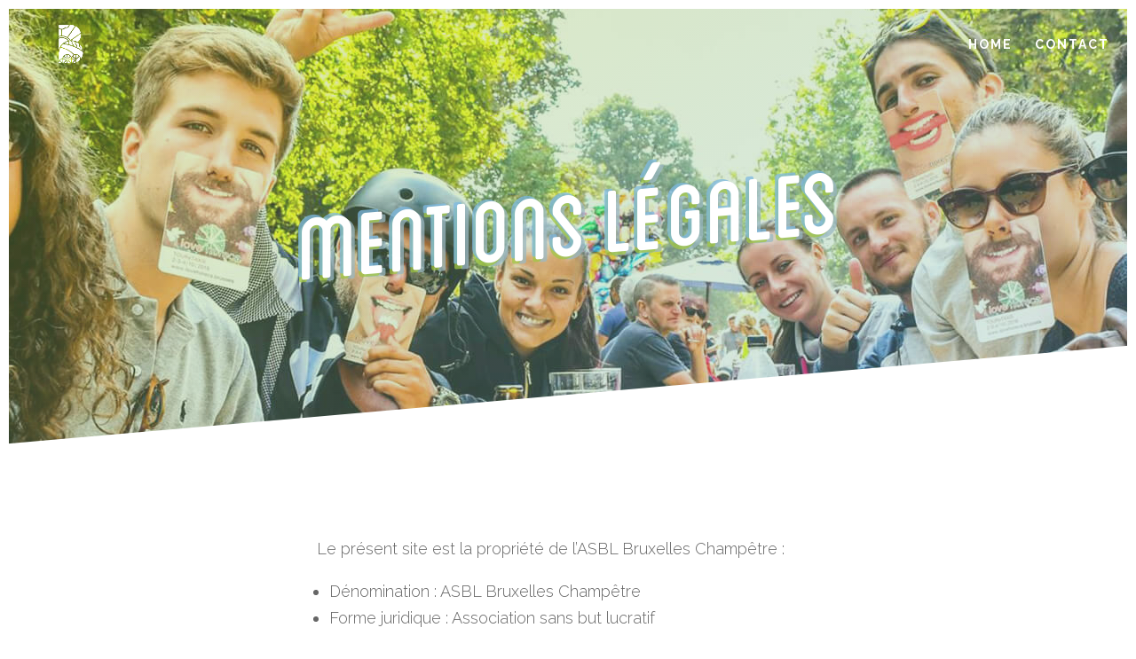

--- FILE ---
content_type: text/html; charset=UTF-8
request_url: https://bucolic.brussels/mentions-legales/
body_size: 11636
content:
<!DOCTYPE html>
<!--[if IE 6]>
<html id="ie6" lang="en-US">
<![endif]-->
<!--[if IE 7]>
<html id="ie7" lang="en-US">
<![endif]-->
<!--[if IE 8]>
<html id="ie8" lang="en-US">
<![endif]-->
<!--[if !(IE 6) | !(IE 7) | !(IE 8)  ]><!-->
<html lang="en-US">
<!--<![endif]-->
<head>
	<meta charset="UTF-8" />
			
	<meta http-equiv="X-UA-Compatible" content="IE=edge">
	<link rel="pingback" href="https://bucolic.brussels/xmlrpc.php" />

		<!--[if lt IE 9]>
	<script src="https://bucolic.brussels/wp-content/themes/Divi/js/html5.js" type="text/javascript"></script>
	<![endif]-->

	<script type="text/javascript">
		document.documentElement.className = 'js';
	</script>
	
	<!-- CSS -->
	
	<link rel="stylesheet" href="https://bucolic.brussels/wp-content/themes/bruxelles-champetre/css/modaal.css" type="text/css" media="all" id="modaal-css" />
	<link rel="stylesheet" href="https://bucolic.brussels/wp-content/themes/bruxelles-champetre/css/animate.css" />
	<link rel="stylesheet" href="https://bucolic.brussels/wp-content/themes/bruxelles-champetre/css/slick.css" />
	<link rel="stylesheet" href="https://bucolic.brussels/wp-content/themes/bruxelles-champetre/css/slick-theme.css" />
	<link rel="stylesheet" href="https://use.fontawesome.com/releases/v5.0.4/css/all.css">

	<!-- Favicons -->
	<link rel="apple-touch-icon" sizes="180x180" href="https://bucolic.brussels/wp-content/themes/bruxelles-champetre/img/favicons/apple-touch-icon.png">
	<link rel="icon" type="image/png" sizes="32x32" href="https://bucolic.brussels/wp-content/themes/bruxelles-champetre/img/favicons/favicon-32x32.png">
	<link rel="icon" type="image/png" sizes="16x16" href="https://bucolic.brussels/wp-content/themes/bruxelles-champetre/img/favicons/favicon-16x16.png">
	<link rel="manifest" href="https://bucolic.brussels/wp-content/themes/bruxelles-champetre/img/favicons/site.webmanifest">
	<link rel="mask-icon" href="https://bucolic.brussels/wp-content/themes/bruxelles-champetre/img/favicons/safari-pinned-tab.svg" color="#a2c746">
	<meta name="apple-mobile-web-app-title" content="Bruxelles Champ&ecirc;tre">
	<meta name="application-name" content="Bruxelles Champ&ecirc;tre">
	<meta name="msapplication-TileColor" content="#a2c746">
	<meta name="theme-color" content="#ff0000">
	
	<script>var et_site_url='https://bucolic.brussels';var et_post_id='1240';function et_core_page_resource_fallback(a,b){"undefined"===typeof b&&(b=a.sheet.cssRules&&0===a.sheet.cssRules.length);b&&(a.onerror=null,a.onload=null,a.href?a.href=et_site_url+"/?et_core_page_resource="+a.id+et_post_id:a.src&&(a.src=et_site_url+"/?et_core_page_resource="+a.id+et_post_id))}
</script><title>Mentions légales - Bucolic Brussels</title><link rel="preload" as="style" href="https://fonts.googleapis.com/css?family=Raleway%3A300%2C400%2C700%7COpen%20Sans%3A300italic%2C400italic%2C600italic%2C700italic%2C800italic%2C400%2C300%2C600%2C700%2C800&#038;subset=latin%2Clatin-ext&#038;display=swap" /><link rel="stylesheet" href="https://fonts.googleapis.com/css?family=Raleway%3A300%2C400%2C700%7COpen%20Sans%3A300italic%2C400italic%2C600italic%2C700italic%2C800italic%2C400%2C300%2C600%2C700%2C800&#038;subset=latin%2Clatin-ext&#038;display=swap" media="print" onload="this.media='all'" /><noscript><link rel="stylesheet" href="https://fonts.googleapis.com/css?family=Raleway%3A300%2C400%2C700%7COpen%20Sans%3A300italic%2C400italic%2C600italic%2C700italic%2C800italic%2C400%2C300%2C600%2C700%2C800&#038;subset=latin%2Clatin-ext&#038;display=swap" /></noscript>

	<style>
		.wpcf7-submit{
			display:none;
		}
		.recaptcha-btn{
			display:block;
		}
		.grecaptcha-badge {display: none;} 
	</style>
	<script type="text/javascript">
		var contactform = [];
		var checkIfCalled = true;
		var renderGoogleInvisibleRecaptchaFront = function() {
			// prevent form submit from enter key
			jQuery("input[name=_wpcf7]").attr("class","formid");
				jQuery('.wpcf7-form').on('keyup keypress', "input", function(e) {
				  var keyCode = e.keyCode || e.which;
				  if (keyCode === 13) {
					e.preventDefault();
					return false;
				  }
				});

			jQuery('.wpcf7-submit').each(function(index){

				var checkexclude = 0;
				var form = jQuery(this).closest('.wpcf7-form');
				var value = jQuery(form).find(".formid").val();
				// check form exclude from invisible recaptcha
								if(checkexclude == 0){
					// Hide the form orig submit button
					form.find('.wpcf7-submit').hide();

					// Fetch class and value of orig submit button
					btnClasses = form.find('.wpcf7-submit').attr('class');
					btnValue = form.find('.wpcf7-submit').attr('value');

					// Add custom button and recaptcha holder

					form.find('.wpcf7-submit').after('<input type="button" id="wpcf-custom-btn-'+index+'" class="'+btnClasses+'  recaptcha-btn recaptcha-btn-type-css" value="'+btnValue+'" title="'+btnValue+'" >');
					form.append('<div class="recaptcha-holder" id="recaptcha-holder-'+index+'"></div>');
					// Recaptcha rendenr from here
					var holderId = grecaptcha.render('recaptcha-holder-'+index,{
								'sitekey':'6LfFhIYUAAAAADUpRXMOfzwWMqdJczjIg0KFa24K',
								'size': 'invisible',
								'badge' : 'bottomright', // possible values: bottomright, bottomleft, inline
								'callback' : function (recaptchaToken) {
									//console.log(recaptchaToken);
									var response=jQuery('#recaptcha-holder-'+index).find('.g-recaptcha-response').val();
									//console.log(response);
									//Remove old response and store new respone
									jQuery('#recaptcha-holder-'+index).parent().find(".respose_post").remove();
									jQuery('#recaptcha-holder-'+index).after('<input type="hidden" name="g-recaptcha-response"  value="'+response+'" class="respose_post">')
									grecaptcha.reset(holderId);

									if(typeof customCF7Validator !== 'undefined'){
										if(!customCF7Validator(form)){
											return;
										}
									}
									// Call default Validator function
									else if(contactFormDefaultValidator(form)){
										return;
									}
									else{
										// hide the custom button and show orig submit button again and submit the form
										jQuery('#wpcf-custom-btn-'+index).hide();
										form.find('input[type=submit]').show();
										form.find("input[type=submit]").click();
										form.find('input[type=submit]').hide();
										jQuery('#wpcf-custom-btn-'+index).attr('style','');
									}
								}
						},false);

					// action call when click on custom button
					jQuery('#wpcf-custom-btn-'+index).click(function(event){
						event.preventDefault();
						// Call custom validator function
						if(typeof customCF7Validator == 'function'){
							if(!customCF7Validator(form)){
								return false;
							}
						}
						// Call default Validator function
						else if(contactFormDefaultValidator(form)){
							return false;
						}
						else if(grecaptcha.getResponse(holderId) != ''){
							grecaptcha.reset(holderId);
						}
						else{
							// execute the recaptcha challenge
							grecaptcha.execute(holderId);
						}
					});
				}
			});
		}
	</script><script  src="https://www.google.com/recaptcha/api.js?onload=renderGoogleInvisibleRecaptchaFront&render=explicit" async defer></script><meta name='robots' content='max-image-preview:large' />

<!-- This site is optimized with the Yoast SEO plugin v11.9 - https://yoast.com/wordpress/plugins/seo/ -->
<link rel="canonical" href="https://bucolic.brussels/mentions-legales/" />
<meta property="og:locale" content="en_US" />
<meta property="og:type" content="article" />
<meta property="og:title" content="Mentions légales - Bucolic Brussels" />
<meta property="og:url" content="https://bucolic.brussels/mentions-legales/" />
<meta property="og:site_name" content="Bucolic Brussels" />
<meta property="og:image" content="https://bucolic.brussels/wp-content/uploads/bg_pratique.jpg" />
<meta property="og:image:secure_url" content="https://bucolic.brussels/wp-content/uploads/bg_pratique.jpg" />
<meta property="og:image:width" content="1920" />
<meta property="og:image:height" content="1080" />
<meta name="twitter:card" content="summary_large_image" />
<meta name="twitter:title" content="Mentions légales - Bucolic Brussels" />
<meta name="twitter:image" content="https://bucolic.brussels/wp-content/uploads/bg_pratique.jpg" />
<script type='application/ld+json' class='yoast-schema-graph yoast-schema-graph--main'>{"@context":"https://schema.org","@graph":[{"@type":"WebSite","@id":"https://bucolic.brussels/#website","url":"https://bucolic.brussels/","name":"Bucolic Brussels","potentialAction":{"@type":"SearchAction","target":"https://bucolic.brussels/?s={search_term_string}","query-input":"required name=search_term_string"}},{"@type":"ImageObject","@id":"https://bucolic.brussels/mentions-legales/#primaryimage","url":"https://bucolic.brussels/wp-content/uploads/bg_pratique.jpg","width":"1920","height":"1080"},{"@type":"WebPage","@id":"https://bucolic.brussels/mentions-legales/#webpage","url":"https://bucolic.brussels/mentions-legales/","inLanguage":"en-US","name":"Mentions l\u00e9gales - Bucolic Brussels","isPartOf":{"@id":"https://bucolic.brussels/#website"},"primaryImageOfPage":{"@id":"https://bucolic.brussels/mentions-legales/#primaryimage"},"datePublished":"2018-08-27T21:10:13+02:00","dateModified":"2023-09-11T10:01:40+02:00"}]}</script>
<!-- / Yoast SEO plugin. -->

<link rel='dns-prefetch' href='//maps.googleapis.com' />
<link rel='dns-prefetch' href='//fonts.googleapis.com' />
<link href='//hb.wpmucdn.com' rel='preconnect' />
<link href='http://fonts.googleapis.com' rel='preconnect' />
<link href='//fonts.gstatic.com' crossorigin='' rel='preconnect' />
<link href='https://fonts.gstatic.com' crossorigin rel='preconnect' />
<link rel="alternate" type="application/rss+xml" title="Bucolic Brussels &raquo; Feed" href="https://bucolic.brussels/feed/" />
<link rel="alternate" type="application/rss+xml" title="Bucolic Brussels &raquo; Comments Feed" href="https://bucolic.brussels/comments/feed/" />
		<!-- This site uses the Google Analytics by MonsterInsights plugin v9.11.1 - Using Analytics tracking - https://www.monsterinsights.com/ -->
		<!-- Note: MonsterInsights is not currently configured on this site. The site owner needs to authenticate with Google Analytics in the MonsterInsights settings panel. -->
					<!-- No tracking code set -->
				<!-- / Google Analytics by MonsterInsights -->
		<meta content="Bruxelles Champêtre v.1.0.0" name="generator"/><style type="text/css">
img.wp-smiley,
img.emoji {
	display: inline !important;
	border: none !important;
	box-shadow: none !important;
	height: 1em !important;
	width: 1em !important;
	margin: 0 0.07em !important;
	vertical-align: -0.1em !important;
	background: none !important;
	padding: 0 !important;
}
</style>
	<link rel='stylesheet' id='wp-block-library-css'  href='https://bucolic.brussels/wp-includes/css/dist/block-library/style.min.css?ver=6.0.11' type='text/css' media='all' />
<style id='global-styles-inline-css' type='text/css'>
body{--wp--preset--color--black: #000000;--wp--preset--color--cyan-bluish-gray: #abb8c3;--wp--preset--color--white: #ffffff;--wp--preset--color--pale-pink: #f78da7;--wp--preset--color--vivid-red: #cf2e2e;--wp--preset--color--luminous-vivid-orange: #ff6900;--wp--preset--color--luminous-vivid-amber: #fcb900;--wp--preset--color--light-green-cyan: #7bdcb5;--wp--preset--color--vivid-green-cyan: #00d084;--wp--preset--color--pale-cyan-blue: #8ed1fc;--wp--preset--color--vivid-cyan-blue: #0693e3;--wp--preset--color--vivid-purple: #9b51e0;--wp--preset--gradient--vivid-cyan-blue-to-vivid-purple: linear-gradient(135deg,rgba(6,147,227,1) 0%,rgb(155,81,224) 100%);--wp--preset--gradient--light-green-cyan-to-vivid-green-cyan: linear-gradient(135deg,rgb(122,220,180) 0%,rgb(0,208,130) 100%);--wp--preset--gradient--luminous-vivid-amber-to-luminous-vivid-orange: linear-gradient(135deg,rgba(252,185,0,1) 0%,rgba(255,105,0,1) 100%);--wp--preset--gradient--luminous-vivid-orange-to-vivid-red: linear-gradient(135deg,rgba(255,105,0,1) 0%,rgb(207,46,46) 100%);--wp--preset--gradient--very-light-gray-to-cyan-bluish-gray: linear-gradient(135deg,rgb(238,238,238) 0%,rgb(169,184,195) 100%);--wp--preset--gradient--cool-to-warm-spectrum: linear-gradient(135deg,rgb(74,234,220) 0%,rgb(151,120,209) 20%,rgb(207,42,186) 40%,rgb(238,44,130) 60%,rgb(251,105,98) 80%,rgb(254,248,76) 100%);--wp--preset--gradient--blush-light-purple: linear-gradient(135deg,rgb(255,206,236) 0%,rgb(152,150,240) 100%);--wp--preset--gradient--blush-bordeaux: linear-gradient(135deg,rgb(254,205,165) 0%,rgb(254,45,45) 50%,rgb(107,0,62) 100%);--wp--preset--gradient--luminous-dusk: linear-gradient(135deg,rgb(255,203,112) 0%,rgb(199,81,192) 50%,rgb(65,88,208) 100%);--wp--preset--gradient--pale-ocean: linear-gradient(135deg,rgb(255,245,203) 0%,rgb(182,227,212) 50%,rgb(51,167,181) 100%);--wp--preset--gradient--electric-grass: linear-gradient(135deg,rgb(202,248,128) 0%,rgb(113,206,126) 100%);--wp--preset--gradient--midnight: linear-gradient(135deg,rgb(2,3,129) 0%,rgb(40,116,252) 100%);--wp--preset--duotone--dark-grayscale: url('#wp-duotone-dark-grayscale');--wp--preset--duotone--grayscale: url('#wp-duotone-grayscale');--wp--preset--duotone--purple-yellow: url('#wp-duotone-purple-yellow');--wp--preset--duotone--blue-red: url('#wp-duotone-blue-red');--wp--preset--duotone--midnight: url('#wp-duotone-midnight');--wp--preset--duotone--magenta-yellow: url('#wp-duotone-magenta-yellow');--wp--preset--duotone--purple-green: url('#wp-duotone-purple-green');--wp--preset--duotone--blue-orange: url('#wp-duotone-blue-orange');--wp--preset--font-size--small: 13px;--wp--preset--font-size--medium: 20px;--wp--preset--font-size--large: 36px;--wp--preset--font-size--x-large: 42px;}.has-black-color{color: var(--wp--preset--color--black) !important;}.has-cyan-bluish-gray-color{color: var(--wp--preset--color--cyan-bluish-gray) !important;}.has-white-color{color: var(--wp--preset--color--white) !important;}.has-pale-pink-color{color: var(--wp--preset--color--pale-pink) !important;}.has-vivid-red-color{color: var(--wp--preset--color--vivid-red) !important;}.has-luminous-vivid-orange-color{color: var(--wp--preset--color--luminous-vivid-orange) !important;}.has-luminous-vivid-amber-color{color: var(--wp--preset--color--luminous-vivid-amber) !important;}.has-light-green-cyan-color{color: var(--wp--preset--color--light-green-cyan) !important;}.has-vivid-green-cyan-color{color: var(--wp--preset--color--vivid-green-cyan) !important;}.has-pale-cyan-blue-color{color: var(--wp--preset--color--pale-cyan-blue) !important;}.has-vivid-cyan-blue-color{color: var(--wp--preset--color--vivid-cyan-blue) !important;}.has-vivid-purple-color{color: var(--wp--preset--color--vivid-purple) !important;}.has-black-background-color{background-color: var(--wp--preset--color--black) !important;}.has-cyan-bluish-gray-background-color{background-color: var(--wp--preset--color--cyan-bluish-gray) !important;}.has-white-background-color{background-color: var(--wp--preset--color--white) !important;}.has-pale-pink-background-color{background-color: var(--wp--preset--color--pale-pink) !important;}.has-vivid-red-background-color{background-color: var(--wp--preset--color--vivid-red) !important;}.has-luminous-vivid-orange-background-color{background-color: var(--wp--preset--color--luminous-vivid-orange) !important;}.has-luminous-vivid-amber-background-color{background-color: var(--wp--preset--color--luminous-vivid-amber) !important;}.has-light-green-cyan-background-color{background-color: var(--wp--preset--color--light-green-cyan) !important;}.has-vivid-green-cyan-background-color{background-color: var(--wp--preset--color--vivid-green-cyan) !important;}.has-pale-cyan-blue-background-color{background-color: var(--wp--preset--color--pale-cyan-blue) !important;}.has-vivid-cyan-blue-background-color{background-color: var(--wp--preset--color--vivid-cyan-blue) !important;}.has-vivid-purple-background-color{background-color: var(--wp--preset--color--vivid-purple) !important;}.has-black-border-color{border-color: var(--wp--preset--color--black) !important;}.has-cyan-bluish-gray-border-color{border-color: var(--wp--preset--color--cyan-bluish-gray) !important;}.has-white-border-color{border-color: var(--wp--preset--color--white) !important;}.has-pale-pink-border-color{border-color: var(--wp--preset--color--pale-pink) !important;}.has-vivid-red-border-color{border-color: var(--wp--preset--color--vivid-red) !important;}.has-luminous-vivid-orange-border-color{border-color: var(--wp--preset--color--luminous-vivid-orange) !important;}.has-luminous-vivid-amber-border-color{border-color: var(--wp--preset--color--luminous-vivid-amber) !important;}.has-light-green-cyan-border-color{border-color: var(--wp--preset--color--light-green-cyan) !important;}.has-vivid-green-cyan-border-color{border-color: var(--wp--preset--color--vivid-green-cyan) !important;}.has-pale-cyan-blue-border-color{border-color: var(--wp--preset--color--pale-cyan-blue) !important;}.has-vivid-cyan-blue-border-color{border-color: var(--wp--preset--color--vivid-cyan-blue) !important;}.has-vivid-purple-border-color{border-color: var(--wp--preset--color--vivid-purple) !important;}.has-vivid-cyan-blue-to-vivid-purple-gradient-background{background: var(--wp--preset--gradient--vivid-cyan-blue-to-vivid-purple) !important;}.has-light-green-cyan-to-vivid-green-cyan-gradient-background{background: var(--wp--preset--gradient--light-green-cyan-to-vivid-green-cyan) !important;}.has-luminous-vivid-amber-to-luminous-vivid-orange-gradient-background{background: var(--wp--preset--gradient--luminous-vivid-amber-to-luminous-vivid-orange) !important;}.has-luminous-vivid-orange-to-vivid-red-gradient-background{background: var(--wp--preset--gradient--luminous-vivid-orange-to-vivid-red) !important;}.has-very-light-gray-to-cyan-bluish-gray-gradient-background{background: var(--wp--preset--gradient--very-light-gray-to-cyan-bluish-gray) !important;}.has-cool-to-warm-spectrum-gradient-background{background: var(--wp--preset--gradient--cool-to-warm-spectrum) !important;}.has-blush-light-purple-gradient-background{background: var(--wp--preset--gradient--blush-light-purple) !important;}.has-blush-bordeaux-gradient-background{background: var(--wp--preset--gradient--blush-bordeaux) !important;}.has-luminous-dusk-gradient-background{background: var(--wp--preset--gradient--luminous-dusk) !important;}.has-pale-ocean-gradient-background{background: var(--wp--preset--gradient--pale-ocean) !important;}.has-electric-grass-gradient-background{background: var(--wp--preset--gradient--electric-grass) !important;}.has-midnight-gradient-background{background: var(--wp--preset--gradient--midnight) !important;}.has-small-font-size{font-size: var(--wp--preset--font-size--small) !important;}.has-medium-font-size{font-size: var(--wp--preset--font-size--medium) !important;}.has-large-font-size{font-size: var(--wp--preset--font-size--large) !important;}.has-x-large-font-size{font-size: var(--wp--preset--font-size--x-large) !important;}
</style>
<link rel='stylesheet' id='contact-form-7-css'  href='https://bucolic.brussels/wp-content/plugins/contact-form-7/includes/css/styles.css?ver=5.1.4' type='text/css' media='all' />

<link rel='stylesheet' id='divi-style-css'  href='https://bucolic.brussels/wp-content/themes/bruxelles-champetre/style.css?ver=3.27.3' type='text/css' media='all' />
<link rel='stylesheet' id='dashicons-css'  href='https://bucolic.brussels/wp-includes/css/dashicons.min.css?ver=6.0.11' type='text/css' media='all' />
<script type='text/javascript' src='https://bucolic.brussels/wp-includes/js/jquery/jquery.min.js?ver=3.6.0' id='jquery-core-js'></script>
<script type='text/javascript' src='https://bucolic.brussels/wp-includes/js/jquery/jquery-migrate.min.js?ver=3.3.2' id='jquery-migrate-js'></script>
<script type='text/javascript' src='https://bucolic.brussels/wp-content/plugins/cf7-invisible-recaptcha/js/cf7_invisible_recaptcha.js?ver=1.2.3' id='cf7_invisible_recaptcha_functions-js'></script>
<link rel="https://api.w.org/" href="https://bucolic.brussels/wp-json/" /><link rel="alternate" type="application/json" href="https://bucolic.brussels/wp-json/wp/v2/pages/1240" /><link rel="EditURI" type="application/rsd+xml" title="RSD" href="https://bucolic.brussels/xmlrpc.php?rsd" />
<link rel="wlwmanifest" type="application/wlwmanifest+xml" href="https://bucolic.brussels/wp-includes/wlwmanifest.xml" /> 
<meta name="generator" content="WordPress 6.0.11" />
<link rel='shortlink' href='https://bucolic.brussels/?p=1240' />
<link rel="alternate" type="application/json+oembed" href="https://bucolic.brussels/wp-json/oembed/1.0/embed?url=https%3A%2F%2Fbucolic.brussels%2Fmentions-legales%2F" />
<link rel="alternate" type="text/xml+oembed" href="https://bucolic.brussels/wp-json/oembed/1.0/embed?url=https%3A%2F%2Fbucolic.brussels%2Fmentions-legales%2F&#038;format=xml" />
<meta name="viewport" content="width=device-width, initial-scale=1.0, maximum-scale=1.0, user-scalable=0" /><link rel="icon" href="https://bucolic.brussels/wp-content/uploads/cropped-B_Plan-de-travail-1-32x32.png" sizes="32x32" />
<link rel="icon" href="https://bucolic.brussels/wp-content/uploads/cropped-B_Plan-de-travail-1-192x192.png" sizes="192x192" />
<link rel="apple-touch-icon" href="https://bucolic.brussels/wp-content/uploads/cropped-B_Plan-de-travail-1-180x180.png" />
<meta name="msapplication-TileImage" content="https://bucolic.brussels/wp-content/uploads/cropped-B_Plan-de-travail-1-270x270.png" />
<link rel="stylesheet" id="et-core-unified-cached-inline-styles" href="https://bucolic.brussels/wp-content/cache/et/1240/et-core-unified-17669970670973.min.css" onerror="et_core_page_resource_fallback(this, true)" onload="et_core_page_resource_fallback(this)" /></head>
<body class="page-template-default page page-id-1240 et_pb_button_helper_class et_fullwidth_nav et_fixed_nav et_show_nav et_cover_background et_pb_gutter et_pb_gutters3 et_primary_nav_dropdown_animation_fade et_secondary_nav_dropdown_animation_fade et_pb_footer_columns4 et_header_style_left et_pb_pagebuilder_layout et_smooth_scroll et_right_sidebar et_divi_theme et-db et_minified_js et_minified_css">
	
	<div id="frame">
		<div class="top"></div>
		<div class="left"></div>
		<div class="right"></div>
		<div class="bottom"></div>
	</div>
	
		<div id="page-header" style="background-image: url(https://bucolic.brussels/wp-content/uploads/bg_pratique.jpg);">
				<div class="page-header-container animated fadeInUp">
							<h1>Mentions légales</h1>
								</div>
	</div>		
	
	<div class="header-wrapper-container">
		<div class="header-wrapper" style="background: #ffffff">
			<div class="to-content">
				<a href="#main-content" class="to-content-link"><i class="fas fa-long-arrow-alt-down animated infinite fadeInDown"></i></a>
			</div>
		</div>
		<div class="header-wrapper-bg" style="background: #ffffff"></div>
	</div>
	
	<div id="page-container">

	
	
		<header id="main-header" data-height-onload="66">
			<div class="container clearfix et_menu_container">
							<div class="logo_container">
					<span class="logo_helper"></span>
					<a href="https://bucolic.brussels/">
						<!--<img src="https://bucolic.brussels/wp-content/themes/bruxelles-champetre/img/logo_<br />
<b>Warning</b>:  Use of undefined constant ICL_LANGUAGE_CODE - assumed 'ICL_LANGUAGE_CODE' (this will throw an Error in a future version of PHP) in <b>/home/clients/eb61df3d7e814d705f14f9b8bd60ac4d/sites/bucolic.brussels/wp-content/themes/bruxelles-champetre/header.php</b> on line <b>273</b><br />
ICL_LANGUAGE_CODE.png" alt="Bucolic Brussels" id="logo" data-height-percentage="54" />-->
						<img src="https://bucolic.brussels/wp-content/themes/bruxelles-champetre/img/bucolic-brussels-b.png" alt="Bucolic Brussels" id="logo" data-height-percentage="54" />
					</a>
				</div>
				<div id="et-top-navigation" data-height="66" data-fixed-height="40">
											<nav id="top-menu-nav">
						<ul id="top-menu" class="nav"><li id="menu-item-2773" class="menu-item menu-item-type-post_type menu-item-object-page menu-item-home menu-item-2773"><a href="https://bucolic.brussels/">Home</a></li>
<li id="menu-item-2525" class="menu-item menu-item-type-post_type menu-item-object-page menu-item-2525"><a href="https://bucolic.brussels/contact/">Contact</a></li>
</ul>						</nav>
					
					
					
					
					<div id="et_mobile_nav_menu">
				<div class="mobile_nav closed">
					<span class="select_page">Select Page</span>
					<span class="mobile_menu_bar mobile_menu_bar_toggle"></span>
				</div>
			</div>				</div> <!-- #et-top-navigation -->
			</div> <!-- .container -->
			<div class="et_search_outer">
				<div class="container et_search_form_container">
					<form role="search" method="get" class="et-search-form" action="https://bucolic.brussels/">
					<input type="search" class="et-search-field" placeholder="Search &hellip;" value="" name="s" title="Search for:" />					</form>
					<span class="et_close_search_field"></span>
				</div>
			</div>
		</header> <!-- #main-header -->
		
				
				
		<div class="sticky-cta">
			<a href='/wp-content/uploads/BruxellesChampetre_Program.pdf'><i class="fas fa-long-arrow-alt-left"></i>Download the program</a>
		</div>

		<div id="et-main-area" style="background-color: #ffffff; background-image: -webkit-linear-gradient(to bottom, #ffffff, #ffffff); background-image: -moz-linear-gradient(to bottom, #ffffff, #ffffff); background-image: -o-linear-gradient(to bottom, #ffffff, #ffffff); background-image: linear-gradient(to bottom, #ffffff, #ffffff);">

<div id="main-content">


			
				<article id="post-1240" class="post-1240 page type-page status-publish has-post-thumbnail hentry">

				
					<div class="entry-content">
					<div id="et-boc" class="et-boc">
			
			<div class="et_builder_inner_content et_pb_gutters3"><div class="et_pb_section et_pb_section_0 content-page et_section_regular">
				
				
				
				
					<div class="et_pb_row et_pb_row_0">
				<div class="et_pb_column et_pb_column_4_4 et_pb_column_0  et_pb_css_mix_blend_mode_passthrough et-last-child">
				
				
				<div class="et_pb_module et_pb_text et_pb_text_0 et_pb_bg_layout_light  et_pb_text_align_left">
				
				
				<div class="et_pb_text_inner"><p>Le présent site est la propriété de l&#8217;ASBL Bruxelles Champêtre :</p>
<ul>
<li>Dénomination : ASBL Bruxelles Champêtre</li>
<li>Forme juridique : Association sans but lucratif</li>
<li>Siège social : <span>c/o The Mug Bruxelles Rue Charles Martel 8, 1000 Bruxelles</span> &#8211; Belgique</li>
<li>Numéro d’entreprise : 0692.518.236</li>
<li>Editeur responsable : Samuel Chappel – Directeur</li>
<li>Contact : <a class="waffle-rich-text-link" href="mailto:info@bucolic.brussels">info@bucolic.brussels</a></li>
</ul>
<h2>Droit d’auteur et droit du producteur de la base de données</h2>
<p>Le site www.bruxelles-champetre.be constitue à la fois une création protégée par le droit d’auteur et une base de données sur laquelle l’ASBL Bruxelles Champêtre détient les droits d’auteur et les droits en tant que producteur.</p>
<p>Les textes, lay-out, dessins, visuels, films, graphiques et autres éléments de ce site sont protégés par le droit d’auteur. Toute copie, adaptation, traduction, arrangement, communication au public, location et autre exploitation, modification de tout ou partie de ce site sous quelle que forme et par quelque moyen que ce soit, électronique, mécanique ou autre, est strictement interdit sauf accord préalable et écrit de l’ASBL Bruxelles Champêtre. Le contenu de la base de données est protégé par un droit sui generis qui autorise le producteur à interdire toute extraction et/ou réutilisation de tout ou partie de ce contenu.</p>
<p>Toute infraction à ces droits peut entraîner des poursuites civiles ou pénales.</p>
<h2>Marques et noms commerciaux</h2>
<p>Les dénominations, logos et autres signes utilisés sur ce site, entre autres le logo et le nom Bruxelles Champêtre, sont des marques et/ou noms légalement protégés. Tout usage de ceux-ci ou de signes ressemblants est strictement interdit sans l’accord préalable et écrit de l’ASBL Bruxelles Champêtre.</p>
<h2>Responsabilité quant au contenu</h2>
<p>L’ASBL Bruxelles Champêtre apporte le plus grand soin à la création et à la mise à jour de ce site. L’ASBL Bruxelles Champêtre ne peut toutefois pas garantir l’exactitude de l’information qui s’y trouve. L’utilisateur est conscient que l’information est susceptible d’être modifiée sans avis préalable. L’ASBL Bruxelles Champêtre décline toute responsabilité quant au contenu du site et à son utilisation.</p>
<p>Au cas où des liens étaient créés avec d’autres sites, l’ASBL Bruxelles Champêtre ne peut en aucun cas être tenue responsable du contenu et de l’existence de ces autres sites.</p></div>
			</div> <!-- .et_pb_text -->
			</div> <!-- .et_pb_column -->
				
				
			</div> <!-- .et_pb_row -->
				
				
			</div> <!-- .et_pb_section -->			</div>
			
		</div>					</div> <!-- .entry-content -->

				
				</article> <!-- .et_pb_post -->

			

</div> <!-- #main-content -->


	<span class="et_pb_scroll_top et-pb-icon"></span>


			
			<footer id="main-footer" style="background: #7fb9e2">

				<div id="footer-bottom">
					<div class="container clearfix">
						<div class="social-buttons">
							<a href="https://www.facebook.com/bucolic.brussels" class="social-button facebook"><i class="fab fa-facebook-f"></i></a>
							<a href="hwww.twitter.com/BucolicBrussels" class="social-button twitter"><i class="fab fa-twitter"></i></a>
							<a href="https://www.instagram.com/bucolic.brussels" class="social-button instagram"><i class="fab fa-instagram"></i></i></a>
							<!--<a href="https://www.youtube.com/user/FestivalLaSemo" class="social-button youtube"><i class="fab fa-youtube"></i></i></a>
							<a href="https://www.flickr.com/photos/lasemo/" class="social-button flickr"><i class="fab fa-flickr"></i></i></a>-->
						</div>
						
					</div>	<!-- .container -->
				</div>
				
				<div id="footer-menu">
					<div class="container clearfix">
						<div class="menu-footer-navigation-container"><ul id="menu-footer-navigation" class="menu"><li id="menu-item-86" class="menu-item menu-item-type-custom menu-item-object-custom menu-item-86"><a href="https://docs.google.com/forms/d/e/1FAIpQLSfscNXhIdS3fuNLKhuA93QUzk3z-6Mvq5JsBvE2kbAVGz-XrQ/viewform?usp=sf_link">Deviens bénévole</a></li>
<li id="menu-item-1235" class="menu-item menu-item-type-custom menu-item-object-custom menu-item-1235"><a href="http://exposants.pastoo.be">Deviens exposant</a></li>
<li id="menu-item-1242" class="menu-item menu-item-type-post_type menu-item-object-page current-menu-item page_item page-item-1240 current_page_item menu-item-1242"><a href="https://bucolic.brussels/mentions-legales/" aria-current="page">Mentions légales</a></li>
<li id="menu-item-1243" class="menu-item menu-item-type-post_type menu-item-object-page menu-item-1243"><a href="https://bucolic.brussels/conditions-generales/">Conditions générales</a></li>
<li id="menu-item-1636" class="menu-item menu-item-type-post_type menu-item-object-page menu-item-1636"><a href="https://bucolic.brussels/contact/">Contact</a></li>
<li id="menu-item-2704" class="menu-item menu-item-type-custom menu-item-object-custom menu-item-2704"><a target="_blank" rel="noopener" href="https://www.notion.so/pastoo/Un-job-Un-stage-257bc817b6ef47e7abe5693338616062?pvs=4">Job/stage</a></li>
</ul></div>					</div>
				</div>
				
				<div id="partners">
						
					
							
				<div class="partners-item">
					<a href="https://www.federation-wallonie-bruxelles.be">
												<img src="https://bucolic.brussels/wp-content/uploads/01_FWB.jpg" alt="FWB" />
					</a>
				</div>
				
							
					
							
				<div class="partners-item">
					<a href="https://www.bruxelles.be">
												<img src="https://bucolic.brussels/wp-content/uploads/02_VILLEBRUXELLES.jpg" alt="Ville de Bruxelles" />
					</a>
				</div>
				
							
					
							
				<div class="partners-item">
					<a href="https://be.brussels">
												<img src="https://bucolic.brussels/wp-content/uploads/03_REGIONBRUXELLES.jpg" alt="Région de Bruxelles" />
					</a>
				</div>
				
							
					
							
				<div class="partners-item">
					<a href="https://be.brussels">
												<img src="https://bucolic.brussels/wp-content/uploads/04_TAXSHELTER.jpg" alt="Taxshelter" />
					</a>
				</div>
				
							
					
							
				<div class="partners-item">
					<a href="https://www.cap48.be">
												<img src="https://bucolic.brussels/wp-content/uploads/05_CAP48.jpg" alt="CAP 48" />
					</a>
				</div>
				
							
					
							
				<div class="partners-item">
					<a href="https://www.rtbf.be/vivacite">
												<img src="https://bucolic.brussels/wp-content/uploads/06_VIVABRUXELLES.jpg" alt="VivaBruxelles" />
					</a>
				</div>
				
							
					
							
				<div class="partners-item">
					<a href="https://www.vivaqua.be/fr/">
												<img src="https://bucolic.brussels/wp-content/uploads/08_VIVAQUA.jpg" alt="Vivaqua" />
					</a>
				</div>
				
							
					
							
				<div class="partners-item">
					<a href="https://www.loterie-nationale.be/bien-plus-que-jouer/bonnes-causes">
												<img src="https://bucolic.brussels/wp-content/uploads/09_LOTERIE-NATIONALE.jpg" alt="Loterie Nationale" />
					</a>
				</div>
				
							
				
				
	</div>

    				</div>
				
			</footer> <!-- #main-footer -->
		</div> <!-- #et-main-area -->


	</div> <!-- #page-container -->

		<script type="text/javascript">
			</script>
	<script type='text/javascript' src='https://maps.googleapis.com/maps/api/js?key=AIzaSyBqV0Z04amo-kwLtObfZfEXkjcE9XLWo5A&#038;ver=3' id='google-map-js'></script>
<script type='text/javascript' src='https://bucolic.brussels/wp-content/themes/bruxelles-champetre/js/map.js?ver=0.1' id='google-js'></script>
<script type='text/javascript' id='contact-form-7-js-extra'>
/* <![CDATA[ */
var wpcf7 = {"apiSettings":{"root":"https:\/\/bucolic.brussels\/wp-json\/contact-form-7\/v1","namespace":"contact-form-7\/v1"},"cached":"1"};
/* ]]> */
</script>
<script type='text/javascript' src='https://bucolic.brussels/wp-content/plugins/contact-form-7/includes/js/scripts.js?ver=5.1.4' id='contact-form-7-js'></script>
<script type='text/javascript' id='rocket-browser-checker-js-after'>
"use strict";var _createClass=function(){function defineProperties(target,props){for(var i=0;i<props.length;i++){var descriptor=props[i];descriptor.enumerable=descriptor.enumerable||!1,descriptor.configurable=!0,"value"in descriptor&&(descriptor.writable=!0),Object.defineProperty(target,descriptor.key,descriptor)}}return function(Constructor,protoProps,staticProps){return protoProps&&defineProperties(Constructor.prototype,protoProps),staticProps&&defineProperties(Constructor,staticProps),Constructor}}();function _classCallCheck(instance,Constructor){if(!(instance instanceof Constructor))throw new TypeError("Cannot call a class as a function")}var RocketBrowserCompatibilityChecker=function(){function RocketBrowserCompatibilityChecker(options){_classCallCheck(this,RocketBrowserCompatibilityChecker),this.passiveSupported=!1,this._checkPassiveOption(this),this.options=!!this.passiveSupported&&options}return _createClass(RocketBrowserCompatibilityChecker,[{key:"_checkPassiveOption",value:function(self){try{var options={get passive(){return!(self.passiveSupported=!0)}};window.addEventListener("test",null,options),window.removeEventListener("test",null,options)}catch(err){self.passiveSupported=!1}}},{key:"initRequestIdleCallback",value:function(){!1 in window&&(window.requestIdleCallback=function(cb){var start=Date.now();return setTimeout(function(){cb({didTimeout:!1,timeRemaining:function(){return Math.max(0,50-(Date.now()-start))}})},1)}),!1 in window&&(window.cancelIdleCallback=function(id){return clearTimeout(id)})}},{key:"isDataSaverModeOn",value:function(){return"connection"in navigator&&!0===navigator.connection.saveData}},{key:"supportsLinkPrefetch",value:function(){var elem=document.createElement("link");return elem.relList&&elem.relList.supports&&elem.relList.supports("prefetch")&&window.IntersectionObserver&&"isIntersecting"in IntersectionObserverEntry.prototype}},{key:"isSlowConnection",value:function(){return"connection"in navigator&&"effectiveType"in navigator.connection&&("2g"===navigator.connection.effectiveType||"slow-2g"===navigator.connection.effectiveType)}}]),RocketBrowserCompatibilityChecker}();
</script>
<script type='text/javascript' id='rocket-preload-links-js-extra'>
/* <![CDATA[ */
var RocketPreloadLinksConfig = {"excludeUris":"\/(?:.+\/)?feed(?:\/(?:.+\/?)?)?$|\/(?:.+\/)?embed\/|\/(index\\.php\/)?wp\\-json(\/.*|$)|\/refer\/|\/go\/|\/recommend\/|\/recommends\/","usesTrailingSlash":"1","imageExt":"jpg|jpeg|gif|png|tiff|bmp|webp|avif|pdf|doc|docx|xls|xlsx|php","fileExt":"jpg|jpeg|gif|png|tiff|bmp|webp|avif|pdf|doc|docx|xls|xlsx|php|html|htm","siteUrl":"https:\/\/bucolic.brussels","onHoverDelay":"100","rateThrottle":"3"};
/* ]]> */
</script>
<script type='text/javascript' id='rocket-preload-links-js-after'>
(function() {
"use strict";var r="function"==typeof Symbol&&"symbol"==typeof Symbol.iterator?function(e){return typeof e}:function(e){return e&&"function"==typeof Symbol&&e.constructor===Symbol&&e!==Symbol.prototype?"symbol":typeof e},e=function(){function i(e,t){for(var n=0;n<t.length;n++){var i=t[n];i.enumerable=i.enumerable||!1,i.configurable=!0,"value"in i&&(i.writable=!0),Object.defineProperty(e,i.key,i)}}return function(e,t,n){return t&&i(e.prototype,t),n&&i(e,n),e}}();function i(e,t){if(!(e instanceof t))throw new TypeError("Cannot call a class as a function")}var t=function(){function n(e,t){i(this,n),this.browser=e,this.config=t,this.options=this.browser.options,this.prefetched=new Set,this.eventTime=null,this.threshold=1111,this.numOnHover=0}return e(n,[{key:"init",value:function(){!this.browser.supportsLinkPrefetch()||this.browser.isDataSaverModeOn()||this.browser.isSlowConnection()||(this.regex={excludeUris:RegExp(this.config.excludeUris,"i"),images:RegExp(".("+this.config.imageExt+")$","i"),fileExt:RegExp(".("+this.config.fileExt+")$","i")},this._initListeners(this))}},{key:"_initListeners",value:function(e){-1<this.config.onHoverDelay&&document.addEventListener("mouseover",e.listener.bind(e),e.listenerOptions),document.addEventListener("mousedown",e.listener.bind(e),e.listenerOptions),document.addEventListener("touchstart",e.listener.bind(e),e.listenerOptions)}},{key:"listener",value:function(e){var t=e.target.closest("a"),n=this._prepareUrl(t);if(null!==n)switch(e.type){case"mousedown":case"touchstart":this._addPrefetchLink(n);break;case"mouseover":this._earlyPrefetch(t,n,"mouseout")}}},{key:"_earlyPrefetch",value:function(t,e,n){var i=this,r=setTimeout(function(){if(r=null,0===i.numOnHover)setTimeout(function(){return i.numOnHover=0},1e3);else if(i.numOnHover>i.config.rateThrottle)return;i.numOnHover++,i._addPrefetchLink(e)},this.config.onHoverDelay);t.addEventListener(n,function e(){t.removeEventListener(n,e,{passive:!0}),null!==r&&(clearTimeout(r),r=null)},{passive:!0})}},{key:"_addPrefetchLink",value:function(i){return this.prefetched.add(i.href),new Promise(function(e,t){var n=document.createElement("link");n.rel="prefetch",n.href=i.href,n.onload=e,n.onerror=t,document.head.appendChild(n)}).catch(function(){})}},{key:"_prepareUrl",value:function(e){if(null===e||"object"!==(void 0===e?"undefined":r(e))||!1 in e||-1===["http:","https:"].indexOf(e.protocol))return null;var t=e.href.substring(0,this.config.siteUrl.length),n=this._getPathname(e.href,t),i={original:e.href,protocol:e.protocol,origin:t,pathname:n,href:t+n};return this._isLinkOk(i)?i:null}},{key:"_getPathname",value:function(e,t){var n=t?e.substring(this.config.siteUrl.length):e;return n.startsWith("/")||(n="/"+n),this._shouldAddTrailingSlash(n)?n+"/":n}},{key:"_shouldAddTrailingSlash",value:function(e){return this.config.usesTrailingSlash&&!e.endsWith("/")&&!this.regex.fileExt.test(e)}},{key:"_isLinkOk",value:function(e){return null!==e&&"object"===(void 0===e?"undefined":r(e))&&(!this.prefetched.has(e.href)&&e.origin===this.config.siteUrl&&-1===e.href.indexOf("?")&&-1===e.href.indexOf("#")&&!this.regex.excludeUris.test(e.href)&&!this.regex.images.test(e.href))}}],[{key:"run",value:function(){"undefined"!=typeof RocketPreloadLinksConfig&&new n(new RocketBrowserCompatibilityChecker({capture:!0,passive:!0}),RocketPreloadLinksConfig).init()}}]),n}();t.run();
}());
</script>
<script type='text/javascript' id='divi-custom-script-js-extra'>
/* <![CDATA[ */
var DIVI = {"item_count":"%d Item","items_count":"%d Items"};
var et_shortcodes_strings = {"previous":"Previous","next":"Next"};
var et_pb_custom = {"ajaxurl":"https:\/\/bucolic.brussels\/wp-admin\/admin-ajax.php","images_uri":"https:\/\/bucolic.brussels\/wp-content\/themes\/Divi\/images","builder_images_uri":"https:\/\/bucolic.brussels\/wp-content\/themes\/Divi\/includes\/builder\/images","et_frontend_nonce":"1207fc48aa","subscription_failed":"Please, check the fields below to make sure you entered the correct information.","et_ab_log_nonce":"d8949477dc","fill_message":"Please, fill in the following fields:","contact_error_message":"Please, fix the following errors:","invalid":"Invalid email","captcha":"Captcha","prev":"Prev","previous":"Previous","next":"Next","wrong_captcha":"You entered the wrong number in captcha.","ignore_waypoints":"no","is_divi_theme_used":"1","widget_search_selector":".widget_search","is_ab_testing_active":"","page_id":"1240","unique_test_id":"","ab_bounce_rate":"5","is_cache_plugin_active":"yes","is_shortcode_tracking":"","tinymce_uri":""};
var et_pb_box_shadow_elements = [];
/* ]]> */
</script>
<script type='text/javascript' src='https://bucolic.brussels/wp-content/themes/Divi/js/custom.min.js?ver=3.27.3' id='divi-custom-script-js'></script>
<script type='text/javascript' src='https://bucolic.brussels/wp-content/themes/Divi/core/admin/js/common.js?ver=3.27.3' id='et-core-common-js'></script>
	
	<!-- Custom JS -->
	<script src="https://bucolic.brussels/wp-content/themes/bruxelles-champetre/js/tilt.js"></script>
	<script src="https://bucolic.brussels/wp-content/themes/bruxelles-champetre/js/modaal.min.js"></script>
	<!--<script src="https://bucolic.brussels/wp-content/themes/bruxelles-champetre/js/isotope.pkgd.min.js"></script>
	<script src="https://bucolic.brussels/wp-content/themes/bruxelles-champetre/js/imagesloaded.pkgd.min.js"></script>-->
	
	<script src="https://bucolic.brussels/wp-content/themes/bruxelles-champetre/js/slick.min.js"></script>
	<script src="https://bucolic.brussels/wp-content/themes/bruxelles-champetre/js/notify.min.js"></script>
		<script src="https://bucolic.brussels/wp-content/themes/bruxelles-champetre/js/molkky.js"></script>
	
</body>
</html>
<!-- This website is like a Rocket, isn't it? Performance optimized by WP Rocket. Learn more: https://wp-rocket.me - Debug: cached@1768824673 -->

--- FILE ---
content_type: text/css; charset=utf-8
request_url: https://bucolic.brussels/wp-content/themes/bruxelles-champetre/style.css?ver=3.27.3
body_size: 8571
content:
/*
 Theme Name:     Bruxelles Champêtre
 Theme URI:      https://www.bruxelles-champetre.be
 Description:    Bruxelles Champêtre
 Author:         PVR
 Author URI:     https://www.bruxelles-champetre.be
 Template:       Divi
 Version:        1.0.0
*/
 
@import url("../Divi/style.css");


 
/* 	REFERENCES
-------------------------------------------------------  */

	 /* Primary Colors
	--------------------------------------------
	
	Green  			#a2c746			rgba(162, 199, 70, 1)
	Blue  			#7fb9e2			rgba(127, 185, 226, 1)

 */
 
 

 
 
 /* 	FONTS
-------------------------------------------------------  */
 
@font-face {
    font-family: 'Blanch';
    src: url('fonts/Blanch-Caps.eot');
    src: url('fonts/Blanch-Caps.eot?#iefix') format('embedded-opentype'),
        url('fonts/Blanch-Caps.woff2') format('woff2'),
        url('fonts/Blanch-Caps.woff') format('woff'),
        url('fonts/Blanch-Caps.ttf') format('truetype'),
        url('fonts/Blanch-Caps.svg#Blanch-Caps') format('svg');
    font-weight: normal;
    font-style: normal;
}

@font-face {
    font-family: 'Blanch Condensed';
    src: url('fonts/Blanch-Condensed.eot');
    src: url('fonts/Blanch-Condensed.eot?#iefix') format('embedded-opentype'),
        url('fonts/Blanch-Condensed.woff2') format('woff2'),
        url('fonts/Blanch-Condensed.woff') format('woff'),
        url('fonts/Blanch-Condensed.ttf') format('truetype'),
        url('fonts/Blanch-Condensed.svg#Blanch-Condensed') format('svg');
    font-weight: normal;
    font-style: normal;
}



@font-face {
    font-family: 'Rochester';
    src: url('fonts/Rochester.eot');
    src: url('fonts/Rochester.eot?#iefix') format('embedded-opentype'),
        url('fonts/Rochester.woff2') format('woff2'),
        url('fonts/Rochester.woff') format('woff'),
        url('fonts/Rochester.ttf') format('truetype'),
        url('fonts/Rochester.svg#Rochester') format('svg');
    font-weight: 300;
    font-style: normal;
}

body, input, textarea, select {
	font-weight: 300;
	font-family: 'Raleway' !important;
}

 /* 	GENERAL
-------------------------------------------------------  */

.et_pb_section {
	background: none;
}

@media (max-width: 768px) {
	
	.et_pb_section {
		padding: 0;
	}
	
	.et_pb_column {
		margin-bottom: 0;
	}
}


#frame .top,
#frame .right,
#frame .bottom,
#frame .left {
	z-index: 999;
	position: fixed;
	background-color: #ffffff;
}

#frame .top {
	height: 10px;
	top: 0;
	left: -10%;
	width: 120%;
}

#frame .bottom {
	height: 10px;
	bottom: 0;
	right: -10%;
	width: 120%;
}

#frame .right {
	width: 10px;
	top: -10%;
	right: 0;
	height: 120%;
}

#frame .left {
	width: 10px;
	bottom: -10%;
	left: 0;
	height: 120%;
}

#main-content {
	margin-top: -100px;
}

.btn-more {
    margin: 100px auto 60px auto;
    display: block;
    text-align: center;
    -webkit-transform-origin: left top;
    transform-origin: left top;
    transform: skewY(-5deg);
    -webkit-transform: skewY(-5deg);
}

.btn-more a {
    font-family: 'Blanch';
    font-weight: 700;
    font-size: 40px;
    line-height: 40px;
    padding: 15px;
    border-bottom: double #FBBF32;
    color: #ffffff;
    text-shadow: -3px -2px rgba(116, 205, 224, 0.4), -3px 3px rgba(162, 199, 70, 0.4), 3px 3px rgba(251, 191, 50, 0.4);
}

.page-navigation {
	position: fixed;
    top: 50%;
    z-index: 998;
    margin-top: -15px;
    min-width: 250px;
}

.page-navigation.previous {
	left: 0;
	margin-left: -75px;
    transform: rotate(-90deg);
    -webkit-transform: rotate(-90deg);
    -moz-transform: rotate(-90deg);
    -o-transform: rotate(-90deg);
    filter: progid:DXImageTransform.Microsoft.BasicImage(rotation=3);
}

.page-navigation.next {
	right: 0;
	margin-right: -75px;
    transform: rotate(90deg);
    -webkit-transform: rotate(90deg);
    -moz-transform: rotate(90deg);
    -o-transform: rotate(90deg);
    filter: progid:DXImageTransform.Microsoft.BasicImage(rotation=-3);
}

.page-navigation a {
    display: block;
    text-align: center;
    padding: 8px 16px;
    color: #ffffff;
    font-family: 'Raleway';
    font-size: 14px;
    line-height: 16px;
    font-weight: 300;
    letter-spacing: 3px;
    text-transform: uppercase;
    text-decoration: none;
}

.page-navigation a i {
    display: block;
    font-size: 20px;
    margin-bottom: 5px;
}

.page-navigation:hover i {
    transform: translateY(-5px);
}

@media (max-width: 768px) {
	
	.page-navigation {
		display: none;
	}

}

.sticky-cta {
	position: fixed;
    top: 50%;
    right: 10px;
    width: 115px;
    height: 0px;
    text-align: right;
    z-index: 998;
    margin-top: -15px;
    display: none;
}

.sticky-cta a{
    transform: rotate(-90deg);
    -webkit-transform: rotate(-90deg);
    -moz-transform: rotate(-90deg);
    -o-transform: rotate(-90deg);
    filter: progid:DXImageTransform.Microsoft.BasicImage(rotation=3);
    display: block;
    background: #a2c746;
    text-align: center;
    height: 65px;
    width: 200px;
    padding: 8px 16px;
    letter-spacing: 1px;
    color: #fff;
    font-family: 'Raleway';
    font-size: 14px;
    line-height: 16px;
    font-weight: 700;
    text-transform: uppercase;
    text-decoration: none;
    box-shadow: 0 0 8px rgba(0, 0, 0, 0.5);
}

.sticky-cta a i {
    float: left;
    font-size: 20px;
    margin-top: 6px;
    margin-right: 10px;
}

.sticky-cta:hover {
    transform: translateX(-5px);
}

@media (max-width: 480px) {
	
	.sticky-cta {
		display: none;
	}

}


 /* 	NAVIGATION
-------------------------------------------------------  */

#logo {
	max-height: 100%;
}

#top-header {
	display: none;
}

#main-header {
	z-index: 998;
	margin-top: 10px;
	background-color: transparent;
	-webkit-box-shadow: none;
	box-shadow: none;
}

#main-header.et-fixed-header {
    background-image: -webkit-linear-gradient(left, rgba(162, 199, 70,0.65) 0, rgba(127, 185, 226,0.65) 100%);
    background-image: -o-linear-gradient(left, rgba(162, 199, 70,0.65) 0, rgba(127, 185, 226,0.65) 100%);
    background-image: -webkit-gradient(linear, left top, right top, color-stop(0, rgba(162, 199, 70,0.65)), to(rgba(127, 185, 226,0.65)));
    background-image: linear-gradient(to right, rgba(162, 199, 70,0.65) 0, rgba(127, 185, 226,0.65) 100%);
    background-repeat: repeat-x;
}

#main-header.et-fixed-header #et-top-navigation {
	padding-top: 20px;
}

.nav li.wpml-ls-item ul {
	width: 30px;
	padding: 0;
	border: none;
	box-shadow: none;
	background: transparent;
}

.nav li.wpml-ls-item ul li {
	padding: 0 !important;
	display: block !important;
}

.nav li.wpml-ls-item ul li a {
    width: auto !important;
    padding: 4px 0 !important;
    color: #ffffff !important;
}

.nav li.wpml-ls-item ul li a:hover {
    background: none;
}

#top-menu-nav li.menu-item a {
	font-family: 'Raleway';
	text-transform: uppercase;
	color: #ffffff;
	letter-spacing: 2px;
	font-weight: 700;
}

#top-menu-nav li.menu-item li a {
	color: #000000;
}

.nav li ul {
	border-top: 3px solid #a2c746;
}

/* Mobile */

.mobile_menu_bar:before {
	color: #ffffff;
	text-shadow: 2px 2px 5px #333333;
}

.et_mobile_menu {
	border-top: 3px solid #a2c746;
}

.et_mobile_menu li {
	text-align: center;
}

.et_mobile_menu li a {
	padding: 15px 5%;
	text-transform: uppercase;
	font-family: 'Raleway';
	letter-spacing: 2px;
	font-weight: 700;
	color: #a2c746
}

.sub-menu {
	padding-left: 0 !important;
}

.et_mobile_menu li ul,
.et_mobile_menu li li {
    padding-left: 0;
}

.et_mobile_menu #menu-item-719,
.et_mobile_menu #menu-item-1490,
.et_mobile_menu #menu-item-722 {
	display: none;
}

.et_mobile_menu .wpml-ls-current-language {
	border-top: 1px solid #a2c746;
}

 /* 	HEADER
-------------------------------------------------------  */

/* Homepage */

.home #main-content {
	margin-top: -50px;
}

#page-header {
	position: absolute;
	top: 0;
	right: 0;
	bottom: 0;
	left: 0;
	overflow: hidden;
	z-index: -100;
	background-position: center center;
}

#page-header:before {
	content:'';
	position: absolute;
	top:0; 
	right: 0;
	width: 100%;
	height: 100%;
	display:inline-block;
	background: rgba(0, 0, 0, 0) -webkit-linear-gradient(top left, rgba(162, 199, 70, 0.35) 0%, rgba(127, 185, 226, 0.35) 100%) repeat scroll 0 0;
	background: rgba(0, 0, 0, 0) -moz-linear-gradient(top left, rgba(162, 199, 70, 0.35) 0%, rgba(127, 185, 226, 0.35) 100%) repeat scroll 0 0;
	background: rgba(0, 0, 0, 0) -o-linear-gradient(top left, rgba(162, 199, 70, 0.35) 0%, rgba(127, 185, 226, 0.35) 100%) repeat scroll 0 0;
	background: rgba(0, 0, 0, 0) linear-gradient(to bottom right, rgba(162, 199, 70, 0.35) 0%, rgba(127, 185, 226, 0.35) 100%) repeat scroll 0 0;	
}

.home #page-header-video {
    position: fixed;
    top: 50%;
    left: 50%;
    min-width: 100%;
    min-height: 100%;
    width: auto;
    height: auto;
    -moz-transform: translateX(-50%) translateY(-50%);
    -ms-transform: translateX(-50%) translateY(-50%);
    -webkit-transform: translateX(-50%) translateY(-50%);
    transform: translateX(-50%) translateY(-50%);
    transition: 1s opacity;
    object-fit: cover;
}

#page-header-video {
    position: fixed;
    top: 25%;
    left: 50%;
    min-width: 100%;
    min-height: 100%;
    width: auto;
    height: auto;
    -moz-transform: translateX(0) translateY(-25%);
    -ms-transform: translateX(0) translateY(-25%);
    -webkit-transform: translateX(0) translateY(-25%);
    transform: translateX(0) translateY(-25%);
    transition: 1s opacity;
    object-fit: cover;
}

@media (min-aspect-ratio: 16/9) {
	#page-header > video {
		height: 300%;
		top: -100%;
	}
}
@media (max-aspect-ratio: 16/9) {
	#page-header > video {
		width: 300%;
		left: -100%;
	}
}

@supports (object-fit: cover) {
	#page-header > video {
		width: 100%;
		height: 100%;
		top: 0;
		left: 0;
		object-fit: cover;
	}
}

.home .page-header-container {
	padding-top: 40vh;
}

.page-header-container {
	text-align: center;
	padding-top: 32vh;
}

.header-wrapper {
    background-position: center center;
    background-repeat: no-repeat;
    background-size: cover;
    overflow: hidden;
    position: absolute;
    bottom: 25vh;
    left: 0;
    -webkit-transform-origin: top right;
    -ms-transform-origin: top right;
    transform-origin: top right;
    -webkit-transform: skewY(-5deg);
    -ms-transform: skewY(-5deg);
    transform: skewY(-5deg);
    width: 100%;
    height: 21vh;
    z-index: -1;
}

.home .header-wrapper {
    bottom: 0;
}

.header-wrapper-bg {
	position: absolute;
    bottom: 5vh;
    background: #dd3333;
    z-index: -1;
    width: 100%;
    height: 21vh;
    overflow: hidden;
}

.home .header-wrapper-bg {
    bottom: -21vh;
}

.home .header-wrapper .to-content {
	text-align: right;
	padding: 40px 100px;
}

.home .header-wrapper .to-content i {
	color: #ffffff;
	font-size: 40px;
    -webkit-transform: skewY(5deg);
    -ms-transform: skewY(5deg);
    transform: skewY(5deg);
    text-shadow: 1px 1px 3px #333333;
}

.home #et-main-area {
	margin-top: calc(100vh - 80px);
}

#et-main-area {
	margin-top: calc(75vh);
}

/* General */

.page-header-container h1 {
	font-family: 'Blanch';
	color: #ffffff;
	font-size: 10em;
	padding: 0 20px;
	-webkit-transform-origin: left top;
	transform-origin: left top;
    transform: skewY(-5deg);
    -webkit-transform: skewY(-5deg);
    text-shadow: -4px -3px rgba(127, 185, 226, 0.75), -3px 3px rgba(162, 199, 70, 0.75), 4px 4px rgba(155, 184, 193, 0.75); 
}

.page-header-container h2 { 
	color: #ffffff;
	font-family: 'Blanch Condensed';
	font-size: 2.8em;
	line-height: 1.4em;
	text-shadow: 2px 2px 5px #333333;
	-webkit-transform-origin: left top;
	transform-origin: left top;
    transform: skewY(-5deg);
    -webkit-transform: skewY(-5deg);
    margin-top: 15px;
    padding: 0 30px;
}

.page-header-container .et-pb-icon {
	text-shadow: 2px 2px 2px #333333;	
}

/* Media Queries */


@media (max-width: 768px) {
	
	.home #page-header-video {
		display: none;
	}
	
	.home .page-header-container {
		padding-top: 30vh;
	}
	
	.page-header-container h1 {
		font-size: 5em;
		line-height: 1.2em;
	}
	
	.page-header-container h2 {
		font-size: 2.5em;
	}
	
}

@media (max-width: 480px) {
	
	.page-header-container h1 {
		text-shadow: -3px -2px rgba(116, 205, 224, 0.75), -3px 3px rgba(162, 199, 70, 0.75), 3px 3px rgba(251, 191, 50, 0.75); 
	}
	
	.page-header-container h2 {
		font-size: 2.1em;
	}

	.home .header-wrapper .to-content {
		text-align: center;
	}

}


 /* 	HOMEPAGE
-------------------------------------------------------  */

.section-shortcut-container {
	margin: 25px auto;
}

.section-shortcut {
	padding: 10px 10px 20px 10px;
	background: #ffffff;
	box-shadow: 0 0 30px rgba(0, 0, 0, 0.3);	
	border: 2px solid #7fb9e2;
	text-align: center;
}

.section-shortcut img {
	padding-bottom: 20px;
}

.section-shortcut a {
	color: #000000;
	font-family: 'Blanch Condensed';
	text-align: center;
	font-size: 40px;
}

.section-shortcut a i {
	display: none;
}


@media (max-width: 980px) {
	
	.section-shortcut-container {
		margin: 0 auto;
		padding: 15px 0;
	}

}

@media (max-width: 768px) {
	
	.section-shortcut-container {
		padding: 0;
	}

	.section-shortcut {
		margin-bottom: 30px !important;
	}

	.section-shortcut img {
		padding-bottom: 15px;
	}

	.section-shortcut a {
		font-size: 20px;
	}
	
}


 /* 	PROGRAM GRID
-------------------------------------------------------  */

ul#menu-program-navigation {
	list-style: none;	
	padding: 0;
	margin: -80px auto 80px auto;
	text-align: center;
}

ul#menu-program-navigation li {
	width: 27.8%;
	display: inline-block;
	margin: 0 20px;
	border: 2px solid #ffffff;
	border-radius: 20px;
	text-align: center;
	padding: 5px 0 10px;
}

ul#menu-program-navigation li a {
    font-family: 'Raleway';
    text-transform: uppercase;
    color: #ffffff;
    letter-spacing: 2px;
    font-weight: 700;
    font-size: 14px;
    line-height: 14px;
    display: block;
}

ul#menu-program-navigation li i {
	padding-right: 5px;
}

ul#menu-program-navigation li:hover {
	background: #ffffff;
	box-shadow: 0 0 30px rgba(0, 0, 0, 0.3);
	-webkit-transition-property: background;
	transition-property: background;
	-webkit-transition-duration: 0.5s;
	transition-duration: 0.5s;
}

ul#menu-program-navigation li:hover a,
ul#menu-program-navigation li:hover a i {
	color: #9A3691;
}

.program-container {
	max-width: 1080px;
	width: 100%;
	margin-left: auto;
	margin-right: auto;
}

.program-item {
	width: 32.9%;
	position: relative;
    display: inline-block;
	padding-left: 20px;
	padding-right: 20px;
	vertical-align: top;
	padding-bottom: 30px;
}

.program-content {
	margin: 0;
}

.program-image-container {
  	position: relative;
  	height: calc(100% - 10px);
}

.program-image:before {
	content:'';
	position: absolute;
	top:0; 
	right: 0;
	width: 100%;
	height: 100%;
	display:inline-block;
	background: rgba(0, 0, 0, 0) -webkit-linear-gradient(top left, rgba(162, 199, 70, 0.35) 0%, rgba(127, 185, 226, 0.35) 100%) repeat scroll 0 0;
	background: rgba(0, 0, 0, 0) -moz-linear-gradient(top left, rgba(162, 199, 70, 0.35) 0%, rgba(127, 185, 226, 0.35) 100%) repeat scroll 0 0;
	background: rgba(0, 0, 0, 0) -o-linear-gradient(top left, rgba(162, 199, 70, 0.35) 0%, rgba(127, 185, 226, 0.35) 100%) repeat scroll 0 0;
	background: rgba(0, 0, 0, 0) linear-gradient(to bottom right, rgba(162, 199, 70, 0.35) 0%, rgba(127, 185, 226, 0.35) 100%) repeat scroll 0 0;
}

.program-image img {
	display: block;
    min-width: 100%;
}

.program-item:hover .program-content {
	box-shadow: 0 0 30px rgba(0, 0, 0, 0.3);
}

.program-inner {
	background: #ffffff;
	padding: 15px 20px;
}

h3.program-title {
	font-family: 'Blanch';
	color: #000000;
	text-align: center;
	font-size: 3vw;
	line-height: 2.5vw;
	padding-bottom: 0;
}  

.program-location {
	font-family: 'Blanch Condensed';
	color: #ffffff;
	display: inline-block;
	padding: 3px 10px;
	border-radius: 10px;
	margin-top: 10px;
}

.program-location img {
	width: 20px;
	height: 20px;
	display: inline-block;
    transform: translateY(2px);
    margin-right: 5px;
}

.program-location span {
	font-size: 22px;
	line-height: 18px;
}

/* Media Queries */

@media (max-width: 980px) {
	
	.program-item {
		width: 49.6%;
	}
	
	h3.program-title {
    	font-size: 2.5vw;
		line-height: 3vw;
	}

	ul#menu-program-navigation li {
		width: 50%;
		margin: 0 0 20px 0;
	}
	
}

@media (max-width: 768px) {
	
	.program-item {
		width: 100%;
		padding-left: 10px;
		padding-right: 10px;
	}
	
	h3.program-title {
    	font-size: 4.5vw;
		line-height: 5vw;
	}

	ul#menu-program-navigation li {
		width: 85%;
	}

}

@media (max-width: 480px) {

	ul#menu-program-navigation li {
		width: 100%;
	}

}

/* A-Z */

.program-container.az {
    -webkit-column-count: 2;
    -moz-column-count: 2;
    column-count: 2;
}

.program-list {
	background-color: #ffffff;
	width: 100%;
	display: inline-block;
	margin-bottom: 15px;
}

.program-list-content {
	overflow: hidden;
	padding: 20px 30px 15px 30px;
	margin: 0;
}

.program-list-image-container {
	float: left;
}

.program-list-image {
	width: 55px;
	height: 55px;
	border-radius: 50%;
	box-shadow: 0 0 10px rgba(0, 0, 0, 0.3);
	background-size: cover;
	background-position: center center;
}

.program-list-inner {
	float: left;
	width: calc( 100% - 55px);
	padding-left: 20px;
}

.program-list-title {
	font-family: 'Blanch';
	font-size: 20px;
	line-height: 24px;
}

.program-list-title p {
	font-family: 'Blanch Condensed';
	display: block;
	margin-top: 5px;
}

@media (max-width: 980px) {
	
	.program-container.az {
	    -webkit-column-count: 1;
	    -moz-column-count: 1;
	    column-count: 1;
	}
	
}


 /* 	PROGRAM DETAILS
-------------------------------------------------------  */

.modaal-inner-wrapper {
	padding: 0 25px;
}

.loading {
	width: 100%;
	height: 200px;
	margin-top: 40vh;
	text-align: center;
	background: url(img/loading.gif) center center no-repeat;
}

.modaal-container {
	height: 100%;
	max-width: 768px;
}

.modaal-wrapper .modaal-close {
	position: absolute;
	background: rgba(0, 0, 0, 0.6);
	border-radius: 0;
	top: 0;
	right: 0;
	z-index: 1000;
}

.modaal-close:before, .modaal-close:after {
	left: 25px;
    width: 1px;
}

.modaal-content-container {
	padding: 0;
}

.program-details-media {
	max-height: 432px;
}

.videoWrapper {
	position: relative;
	width: 100%;
	height: 0;
	background-color: #000;
}

.videoWrapper43 {
	padding-top: 75%;
} 

.videoWrapper169 {
	padding-top: 56%;
} 

.videoIframe {
	position: absolute;
	top: 0;
	right: 0;
	bottom: 0;
	left: 0;
	width: 100%;
	height: 100%;
	background-color: transparent;
}

.videoPoster {
	position: absolute;
	top: 0;
	right: 0;
	left: 0;
	width: 100%;
	height: 100%;
	margin: 0;
	padding: 0;
	cursor: pointer;
	border: 0;
	outline: none;
	background-position: 50% 50%;
	background-size: 100% 100%;
	background-size: cover;
	text-indent: -999em;
	overflow: hidden;
	opacity: 1;
	-webkit-transition: opacity 800ms, height 0s;
	-moz-transition: opacity 800ms, height 0s;
	transition: opacity 800ms, height 0s;
	-webkit-transition-delay: 0s, 0s;
	-moz-transition-delay: 0s, 0s;
	transition-delay: 0s, 0s;
}

.videoPoster:before {
    content: '';
    position: absolute;
    top: 50%;
    left: 50%;
    width: 80px;
    height: 80px;
    margin: -40px 0 0 -40px;
    border: 5px solid #ffffff;
    opacity: 0.7;
    border-radius: 100%;
    -webkit-transition: border-color 300ms;
    -moz-transition: border-color 300ms;
    transition: border-color 300ms;
}

.videoPoster:after {
    content: '';
    position: absolute;
    top: 50%;
    left: 50%;
    width: 0;
    height: 0;
    margin: -20px 0 0 -10px;
    border-left: 40px solid #ffffff;
    opacity: 0.7;
    border-top: 25px solid transparent;
    border-bottom: 25px solid transparent;
    -webkit-transition: border-color 300ms;
    -moz-transition: border-color 300ms;
    transition: border-color 300ms;
}

.videoPoster:hover:before,
.videoPoster:focus:before {
	border-color: #ffffff;
	opacity: 1;
}

.videoPoster:hover:after,
.videoPoster:focus:after {
	border-left-color: #ffffff;
	opacity: 1;
}

.videoWrapperActive {
	opacity: 1;
	height: 0;
	-webkit-transition-delay: 0s, 800ms;
	-moz-transition-delay: 0s, 800ms;
	transition-delay: 0s, 800ms;
}

.videoWrapperActive .videoPoster {
	opacity: 0;
}

.videoWrapperActive .videoIframe {
	z-index: 10;
}

.program-details-content {
	padding: 0 50px 40px 50px;
}

.program-details-desc {
	font-size: 18px;
	line-height: 26px;
}

.program-details-desc span {
	font-weight: 300 !important;
}

.program-details-title-container {
	text-align: center;
	padding: 0 50px;
	margin: 30px auto;
}

h1.program-details-title {
	font-family: 'Blanch';
	margin: 0 auto;
	color: #000000;
	text-align: center;
	font-size: 8vh;
	line-height: 6vh;
	padding: 20px 20px 0 20px;
	border-width: 2px;
	border-style: solid;
	border-color: #7fb9e2;
} 

.program-details-title-container .program-details-category {
	margin-top: 0;
}

.program-details-category {
	text-align: center;
	margin: 15px 0 10px 0;
	font-family: 'Blanch Condensed';
	font-size: 30px;
	color: #333333;
}

.program-details-links {
	margin: 40px 0;
	text-align: center;
}

.program-details-links li {
	display: inline-block;
	vertical-align: middle;
	-webkit-transform: perspective(1px) translateZ(0);
	transform: perspective(1px) translateZ(0);
	box-shadow: 0 0 1px transparent;
	position: relative;
	-webkit-transition-property: color;
	transition-property: color;
	-webkit-transition-duration: 0.3s;
	transition-duration: 0.3s;	
    text-align: center;
    width: 45px;
    height: 45px;
    border-radius: 10px;
    margin: 0 3px;
	box-shadow: 0 0 15px rgba(32,14,17,.15);
}

.program-details-links li:before {
    border-radius: 10px;
	background: #a2c746;
	content: "";
	position: absolute;
	z-index: -1;
	top: 0;
	left: 0;
	right: 0;
	bottom: 0;
	-webkit-transform: scale(0);
	transform: scale(0);
	-webkit-transition-property: transform;
	transition-property: transform;
	-webkit-transition-duration: 0.3s;
	transition-duration: 0.3s;
	-webkit-transition-timing-function: ease-out;
	transition-timing-function: ease-out;
}

.program-details-links li.facebook:before { background: #3B5998; }
.program-details-links li.twitter:before { background: #55ACEE; }
.program-details-links li.instagram:before { background: radial-gradient(circle at 30% 107%, #fdf497 0%, #fdf497 5%, #fd5949 45%,#d6249f 60%,#285AEB 90%); }
.program-details-links li.youtube:before { background: #cc181e; }

.program-details-links li a {
    display: block;
}

.program-details-links i {
    font-size: 22px;
    line-height: 46px;
}

.program-details-links li:hover a,
.program-details-links li:focus a,
.program-details-links lip:active a {
 	color: #ffffff;
}

.program-details-links li:hover:before,
.program-details-links li:focus:before, 
.program-details-links li:active:before {
	-webkit-transform: scale(1);
	transform: scale(1);
}

.program-details-location {
	font-family: 'Blanch Condensed';
	color: #ffffff;
	display: block;
	padding: 5px 10px;
	margin-top: 10px;
	text-align: center;
}

.program-details-location img {
	width: 30px;
	height: 30px;
	display: inline-block;
    transform: translateY(2px);
    margin-right: 5px;
}

.program-details-location span {
	font-size: 35px;
	line-height: 35px;
}

/* Media Queries */

@media (max-width: 768px) {
	
	.modaal-inner-wrapper {
		padding: 0;
	}
	
	h1.program-details-title {
		font-size: 4vh;
	}
	
	.program-details-content {
		padding-top: 0;
	}
	
	.modaal-wrapper .modaal-close {
		position: fixed;
	}
	
}

@media (max-width: 640px) {


	.program-details-schedule .day,
	.program-details-schedule .date,
	.program-details-schedule .hour,
	.program-details-schedule .location {
	    display: block;
	    width: 100%;
	    padding: 0 20px; 
	    text-align: center;
	}
	
	.program-details-schedule .day {
		padding-top: 10px;
	}

	.program-details-schedule .location {
		padding-bottom: 10px;
	}

}


/*		LOCATION
-------------------------------------------------------  */
	
.slick-slide {
	margin: 0;
}

button.slick-prev,
button.slick-prev:hover,
button.slick-prev:focus {
    position: absolute;
    top: 50%;
    left: 0;
    z-index: 1;
    width: 50px;
    height: 50px;
    background-image: url(img/back.png);
    background-size: 50px;
}

button.slick-next,
button.slick-next:hover,
button.slick-next:focus {
    position: absolute;
    top: 50%;
    right: 0;
    width: 50px;
    height: 50px;
    background-image: url(img/next.png);
    background-size: 50px;
}

.slick-prev:before,
.slick-next:before {
	display: none;
}

.location-map {
	width: 100%;
	height: 400px;
}

.location-map img {
   max-width: inherit !important;
}


 /* 	SCHEDULE
-------------------------------------------------------  */

.program-category-title-container {
	text-align: center;
	width: 100%;
	margin: 100px auto 50px auto;
}

.program-category-title-container:first-child {
	margin-top: 0;
}

h3.program-category-title {
	font-family: 'Blanch';
	display: inline-block;
	color: #ffffff;
	text-align: center;
	font-size: 7vh;
	padding: 10px 20px 0 20px;
	-webkit-transform-origin: left top;
	transform-origin: left top;
    transform: skewY(-5deg);
    -webkit-transform: skewY(-5deg);
    text-shadow: -3px -2px rgba(116, 205, 224, 0.75), -3px 3px rgba(162, 199, 70, 0.75), 3px 3px rgba(251, 191, 50, 0.75);  
	border-bottom: 1px solid #FBBF32;
    box-shadow: inset 0 -20px 0 #FBBF32;
}

.program-details-category.schedule {
	margin-top: 5px;
}

.program-item.schedule .program-inner {
	text-align: center;
}

.program-item.schedule .hour-location {
	background-image: -webkit-linear-gradient(left, rgba(162, 199, 70,0.9) 0, rgba(127, 185, 226,0.9) 100%);
    background-image: -o-linear-gradient(left, rgba(162, 199, 70,0.9) 0, rgba(127, 185, 226,0.9) 100%);
    background-image: -webkit-gradient(linear, left top, right top, color-stop(0, rgba(162, 199, 70,0.9)), to(rgba(127, 185, 226,0.9)));
    background-image: linear-gradient(to right, rgba(162, 199, 70,0.9) 0, rgba(127, 185, 226,0.9) 100%);
    background-repeat: repeat-x;
	font-family: 'Blanch Condensed';
	font-size: 16px;
	line-height: 16px;
	color: #ffffff;
	display: inline-block;
	margin-bottom: 12px;
	font-weight: 900;
	padding: 6px 7px 3px 7px;
	box-shadow: 0 0 4px rgba(0, 0, 0, 0.5);
}

.program-item.schedule .hour-location i {
    margin-right: 5px;
    font-weight: 600;
    font-size: 12px;
}

@media (max-width: 768px) {
	
	h3.program-category-title {
		font-size: 5vh; 
		height: auto;
	} 
	
}


/* 	PROJET
-------------------------------------------------------  */

.projet-section {
    padding: 0 !important;
    margin-bottom: 100px;
}

.projet-section-title h3 {
	font-family: 'Blanch';
	display: inline-block;
	color: #ffffff;
	text-align: center;
	font-size: 7vh;
	padding: 10px 20px 0 20px;
	-webkit-transform-origin: left top;
	transform-origin: left top;
    transform: skewY(-5deg);
    -webkit-transform: skewY(-5deg);
    text-shadow: -3px -2px rgba(116, 205, 224, 0.75), -3px 3px rgba(162, 199, 70, 0.75), 3px 3px rgba(251, 191, 50, 0.75);  
	border-bottom: 1px solid #FBBF32;
    box-shadow: inset 0 -20px 0 #FBBF32;
}

.projet-section-title h4 {
	font-family: 'Blanch Condensed';
	color: #ffffff;
	text-align: center;
	font-size: 3vh;
	-webkit-transform-origin: left top;
	transform-origin: left top;
    transform: skewY(-5deg);
    -webkit-transform: skewY(-5deg);
    margin-bottom: -20px;
}

.projet-section-description {
	text-shadow: 0 1px 3px rgba(0,0,0,.3);
}

.pole-item {
	background: #ffffff;
	box-shadow: 0 0 30px rgba(0, 0, 0, 0.3);
}

.pole-item p {
	padding-bottom: 0;
}

.pole-item h4 {
	font-family: 'Blanch';
    display: block;
    margin-top: -10px;
    margin-bottom: 0;
    color: #ffffff;
    text-align: center;
    font-size: 3.5vh;
    background: #a2c746;
    padding: 10px 10px 3px 10px;
    -webkit-transform-origin: left top;
    transform-origin: left top;
    transform: skewY(-5deg);
    -webkit-transform: skewY(-5deg);
    text-shadow: -2px -2px rgba(116, 205, 224, 0.75), -2px 2px rgba(162, 199, 70, 0.75), 2px 2px rgba(251, 191, 50, 0.75);
}

.pole-description {
	padding: 20px 30px !important;
	font-size: 16px;
	line-height: 24px;
}

@media (max-width: 980px) {
	
	.pole-item {
		margin-bottom: 30px !important;
	}
	
	.projet-section .et_pb_row {
		padding: 0;
	}
	
}

@media (max-width: 768px) {

	.projet-section {
		margin-top: 50px;
	}

	.projet-section-title h3 {
	    font-size: 5vh;
	    height: auto;
	}

	.projet-section-title h4 {
	    margin-bottom: 0;
	}
	
	.projet-section-description {
		margin: 30px 0 50px 0 !important;
		line-height: 25px;
	}
	
}

/* Durable */

.durable-container {
	margin: 50px auto;
}

.durable-item {
	margin-bottom: 80px;
	margin-right: 4%;
	width: 47.7%;
	float: left;
}

.durable-item:nth-child(even) {
	margin-top: 40px;
	margin-right: 0;
	margin-bottom: 40px;
}

.durable-image {
	float: left;
	margin-top: -20px;
}

.durable-item .durable-content {
	background: #ffffff;
	border-radius: 5px;
	box-shadow: 0 0 30px rgba(0, 0, 0, 0.3);
	padding: 20px 30px 30px 60px;
	margin-left: 32px;
}

.durable-item .durable-content h4 {
	font-family: 'Blanch';
    color: #a2c746;
    font-size: 40px;
    margin-top: -40px;
    text-shadow: -2px 2px rgba(255, 255, 255, 0.75), 2px 2px rgba(251, 191, 50, 0.75);
}

@media (max-width: 768px) {

	.durable-item {
		width: 100%;
	}
	
	.durable-item:nth-child(even) {
		margin-left: 0;
	}
	
}

@media (max-width: 480px) {

	.durable-item {
		margin-bottom: 30px;
		float: none;
		margin-right: 0;
	}

	.durable-item:nth-child(even) {
		margin-top: 0;
	}

	.durable-image {
		float: none;
		margin-top: 0;
		text-align: center;
		margin-bottom: -30px;
	}

	.durable-item .durable-content {
		padding: 20px 30px 20px 30px;
		margin-left: 0;
		line-height: 25px;
	}

	.durable-item .durable-content h4 {
	    font-size: 30px;
	    margin-top: 20px;
	    text-align: center;
	}
	
}


.projet-section.awards .projet-section-title {
	text-align: center;
	margin-bottom: 0;
	margin-top: -15px;
}

.projet-section.awards .et_pb_slider {
	margin-top: -50px;
}

.projet-section.awards .et_pb_slide_image img {
	box-shadow: 0 0 30px rgba(0, 0, 0, 0.3);	
}

.projet-section.awards .et_pb_slide_title {
    font-weight: 500;
    font-family: 'Blanch';
}

.projet-section.awards .et_pb_slide_content {
	font-size: 18px;
}

.mfp-bottom-bar {
	display: none;
}


@media (max-width: 980px) {

	.projet-section.awards .et_pb_slide_title {
	    font-size: 46px !important;
	}

}

@media (max-width: 768px) {

	.projet-section.awards .et_pb_slide_content {
		font-size: 18px !important;
	}

}

/* 	PRATICAL
-------------------------------------------------------  */

.faq {
	position: relative;
	width: 100%;
	max-width: 1080px;
	margin-bottom: 100px
}

.faq ul {
	list-style: none;
	padding: 0;
}

.faq:after {
	content: "";
	display: table;
	clear: both;
}

.categories {
	float: left;
    position: absolute;
    top: 0;
    left: 0;
    width: 210px;
    z-index: 2;
}

.categories li {
	text-align: center;
}

.categories a {
	position: relative;
	display: inline-block;
	overflow: hidden;
	color: #ffffff;
	font-family: 'Blanch';
	font-weight: 700;
    font-size: 25px;
    line-height: 30px;
	color: #ffffff;
	padding: 5px 15px;
	margin-bottom: 15px;
	white-space: nowrap;
	text-overflow: ellipsis;
	-webkit-transform-origin: left top;
	transform-origin: left top;
    transform: skewY(-5deg);
    -webkit-transform: skewY(-5deg);
}

.categories .selected {
	border-bottom: double #FBBF32;
}

.categories .selected::before {
	opacity: 1;
}

.categories.is-fixed {
	position: fixed;
}

.faq-items {
    position: static;
    height: auto;
    width: calc(100% - 260px);
    float: right;
    overflow: visible;
    -webkit-transform: translateZ(0) translateX(0);
    -moz-transform: translateZ(0) translateX(0);
    -ms-transform: translateZ(0) translateX(0);
    -o-transform: translateZ(0) translateX(0);
    transform: translateZ(0) translateX(0);
    padding: 0;
    background: transparent;
}

.faq-group {
	display: block;
}

.faq-group > li {
	background: #ffffff;
	margin-bottom: 6px;
	box-shadow: 0 1px 2px rgba(0, 0, 0, 0.08);
	-webkit-transition: box-shadow 0.2s;
	-moz-transition: box-shadow 0.2s;
	transition: box-shadow 0.2s;
}

.faq-group .faq-title {
	background: transparent;
	box-shadow: none;
}

.faq-group .faq-title h2 {
	font-family: 'Blanch';
	font-size: 35px;
	font-weight: 700;
	color: #ffffff;
    margin: 40px 0 15px 0;
    padding-bottom: 0;
    text-shadow: 0 0 8px rgba(0, 0, 0, 0.5);
}

.faq-group:first-child .faq-title h2 {
	margin-top: 0;
}

.faq-title h2::before {
	width: 35px;
    height: 35px;
    font-size: 25px;
    line-height: 35px;
    display: inline-block;
    background: #ffffff;
    border-radius: 50%;
    text-align: center;
    color: #a2c746;
    margin-right: 15px;
    font-weight: 900;
    transform: translateY(-4px);
    text-shadow: none;
    box-shadow: 0 0 8px rgba(0, 0, 0, 0.5)
}

#mobilite .faq-title h2::before { font-family: 'Font Awesome 5 Free'; content: "\f1b9"; }
#famille .faq-title h2::before { font-family: 'Font Awesome 5 Free'; content: "\f1ae"; }
#horaire .faq-title h2::before { font-family: 'Font Awesome 5 Free'; content: "\f017"; }
#paiement .faq-title h2::before { font-family: 'Font Awesome 5 Free'; content: "\f153"; }

.trigger {
	position: relative;
	display: block;
	line-height: 1.2;
	font-size: 18px;
	font-weight: 300;
	margin: 0;
	padding: 24px 72px 22px 24px;
}

.faq-content {
	display: none;
	padding: 0 24px 30px;
}

.faq-content p {
	font-size: 16px;
	line-height: 31px;
	color: #000000;
}

.faq-content ul {
	padding-bottom: 1em;
	padding-left: 24px;
}

.faq-content li {
	font-size: 16px;
	line-height: 31px;
	color: #000000;
	list-style: disc;
}

.faq-content a {
	border-bottom: 1px solid rgba(162, 199, 70,.8);
    box-shadow: inset 0 -3px 0 rgba(162, 199, 70,.8);
    color: inherit;
    transition: background .5s cubic-bezier(.33,.66,.66,1);
    text-decoration: none;
    background: rgba(162, 199, 70,0);
}

.faq-content a:hover {
	background: rgba(162, 199, 70,.8);
    color: #000;
    text-decoration: none;
}

@media (max-width: 768px) {
	
	.categories { 
		width: 100%;
		float: none;
		position: relative;
	}
	
	.categories li { 
		width: 50%;
		float: left; 
	}
	
	.categories a {
	    font-size: 20px;
		line-height: 25px;
	}
	
	.faq-items { 
		width: 100%;
		margin-top: 50px;
	}
}

@media (max-width: 480px) { 

	.categories {
		display: none;
	}
	
	.faq-items {
		margin-top: 0;
	}

}



 /* 	PAGE
-------------------------------------------------------  */

.content-page {
	width: 768px;
    padding: 0 30px !important;
    margin: 0 auto 100px auto;
}

.content-page p,
.content-page li {
	line-height: 30px;
	font-size: 18px;
}

.content-page h1,
.content-page h2,
.content-page h3,
.content-page h4 {
	font-family: 'Blanch Condensed';
	font-weight: 900;
	line-height: 150%;
	margin-bottom: 20px;
}

@media (max-width: 768px) { 

	.content-page {
		width: 100%;
		padding: 0 !important;
	}

}

.content-page a {
	border-bottom: 1px solid rgba(162, 199, 70,.8);
    box-shadow: inset 0 -3px 0 rgba(162, 199, 70,.8);
    color: inherit;
    transition: background .5s cubic-bezier(.33,.66,.66,1);
    text-decoration: none;
    background: rgba(162, 199, 70,0);
}

.content-page a:hover {
	background: rgba(162, 199, 70,.8);
    color: #000;
    text-decoration: none;
}


 /* 	MAP
-------------------------------------------------------  */

.map {
    width: 100%;
    height: 700px;
    box-shadow: 0 0 30px rgba(0, 0, 0, 0.3);
    margin: 0 0 70px 0;
}

.program-details .map {
    width: 100%;
    float: none;
	height: 400px;
    box-shadow: none;
    margin: 0;
}

.map img {
   max-width: inherit !important;
}

.gm-style-iw h4 {
	font-family: 'Blanch Condensed';
	font-weight: 300;
	font-size: 20px;
	padding-bottom: 0;
	padding-top: 5px;
}

.legend {
    -webkit-column-count: 3;
    -moz-column-count: 3;
    column-count: 3;
	color: #ffffff;
	margin-bottom: 50px;
}

.legend li {
	list-style: none;
	margin-bottom: 5px;
	font-family: 'Blanch Condensed';
	font-size: 24px;
}

.legend li img {
    width: 30px;
    height: 30px;
    margin-right: 5px;
    transform: translateY(5px);
}

@media (max-width: 980px) {

	.map,
	.legend {
		width: 100%;
		float: none;
	}
	
	.legend {
		column-count: 2;
		margin-bottom: 40px;
	}
	
}

@media (max-width: 768px) {
	
	.map {
		height: 500px;
	}

	.legend {
		column-count: 1;
	}
	
}



  /* 	CONTACT
-------------------------------------------------------  */

.wpcf7-form {
  max-width: 75%;
  margin: 0 auto 100px auto;
  text-align: center;
  border: 5px solid #ffffff;
  box-shadow: 0 0 30px rgba(0, 0, 0, 0.3);
  padding: 50px;
}

.wpcf7-form p {
  font-family: 'Raleway';
  font-size: 20px;
  color: #ffffff;  	
}

.wpcf7-form br {
  display: none; 	
}

.wpcf7-form label {
  font-weight: 400;
  cursor: pointer;
}

.wpcf7-form textarea,
.wpcf7-form input {
  border: none;
  outline: none;
  border-radius: 0;
  text-align: center;
  background: none;
  font-weight: 700;
  font-family: 'Raleway';
  font-size: 20px;
  color: rgba(255, 255, 255, 1);
  max-width: 90%;
  padding: 1rem;
  border: 2px dashed rgba(255, 255, 255, 0);
  box-sizing: border-box;
  cursor: text;
}

.wpcf7-form textarea {
  text-align: left;
  resize: none;
  width: 90%;
  border: 2px dashed rgba(255, 255, 255, 0.5);
  margin-top: 30px;
  margin-bottom: 30px;
}

.wpcf7-form .privacy {
  margin-top: 30px;
  font-size: 14px;
  line-height: 16px;
}

.wpcf7-form .privacy a {
  color: #ffffff;
  border-bottom: 1px solid #cccccc;
}


.wpcf7-form input.text:focus,
.wpcf7-form input.title:focus,
.wpcf7-form input[type=text]:focus,
.wpcf7-form select:focus,
.wpcf7-form textarea:focus {
    border-color: transparent;
    color: #ffffff;
}

.wpcf7-form textarea:focus {
  background-color: rgba(255, 255, 255, 0.2);
  border: 2px dashed rgba(255, 255, 255, 1);
}

.wpcf7-form textarea:focus:required:valid {
  border: 2px solid rgba(255, 255, 255, 0);
  border-bottom: 2px solid rgba(255, 255, 255, 0.2);
}

.wpcf7-form textarea:required:valid {
  border-bottom: 2px solid rgba(255, 255, 255, 0.2);
}

.wpcf7-form input {
  border-bottom: 2px dashed rgba(255, 255, 255, 0.5);
}

.wpcf7-form input:required,
.wpcf7-form textarea:required {
  border-bottom: 2px dashed rgba(255, 255, 255, 0.5);
}

.wpcf7-form input:focus {
  border-bottom: 2px dashed rgba(255, 255, 255, 1) !important;
  background-color: rgba(255, 255, 255, 0.2);
}

.wpcf7-form input:required:valid {
  border-bottom: 2px solid rgba(255, 255, 255, 0.2);
}

.wpcf7-form input:required:invalid {
  color: rgba(255, 255, 255, 0.5);
}

::-webkit-input-placeholder {
  text-align: center;
  color: rgba(255, 255, 255, 0.4);
  font-style: italic;
  font-weight: 400;
}

:-moz-placeholder {
  /* Firefox 18- */
  
  text-align: center;
  color: rgba(255, 255, 255, 0.4);
  font-style: italic;
  font-weight: 400;
}

::-moz-placeholder {
  /* Firefox 19+ */
  
  text-align: center;
  color: rgba(255, 255, 255, 0.4);
  font-style: italic;
  font-weight: 400;
}

:-ms-input-placeholder {
  text-align: center;
  color: rgba(255, 255, 255, 0.4);
  font-style: italic;
  font-weight: 400;
}

.wpcf7-form .expanding {
  vertical-align: top;
}

.wpcf7-submit {
	margin-top: 20px;
	cursor: pointer !important;
	font-family: 'Blanch' !important;
    font-weight: 700 !important;
    font-size: 30px !important;
    line-height: 40px;
    padding: 15px !important;
    border-bottom: double #FBBF32 !important;
    color: #ffffff;
    text-shadow: -3px -2px rgba(116, 205, 224, 0.4), -3px 3px rgba(234, 27, 119, 0.4), 3px 3px rgba(251, 191, 50, 0.4);
    -webkit-transform-origin: left top;
    transform-origin: left top;
    transform: skewY(-5deg);
    -webkit-transform: skewY(-5deg)
}

.wpcf7-submit:focus {
    border-bottom: double #FBBF32 !important;
    background-color: transparent;
}

.wpcf7-response-output {
    padding: 1em !important;
    color: #ffffff;
    font-size: 20px;
}

@media (max-width: 980px) {

	.wpcf7-form {
		max-width: 90%;
	}

}

@media (max-width: 768px) {

	.wpcf7-form {
		max-width: 100%;
		padding: 30px 20px;
	}

}



 /* 	ELEMENTS
-------------------------------------------------------  */

#et-main-area {
	padding-top: 70px;
}

@media (max-width: 768px) {
	
	#et-main-area {
		padding-top: 40px;
	}
	
}

@media (max-width: 480px) {
	
	#et-main-area {
		padding-top: 0;
	}
	
}

/* Background text */

.background-text h4 {
	font-family: 'Raleway';
	font-size: 2.5vh;
	color: #ffffff;
	text-transform: uppercase;
	letter-spacing: 2px;
	-webkit-transform-origin: left top;
	transform-origin: left top;
    transform: skewY(-5deg);
    -webkit-transform: skewY(-5deg);
    margin-bottom: 15px;
    text-shadow: 0 0 8px rgba(32,14,17,0.5)
}

.background-text h2 {
	font-family: 'Blanch';
	font-size: 12vh;
	line-height: 9vh;
	color: #ffffff;
	-webkit-transform-origin: left top;
	transform-origin: left top;
    transform: skewY(-5deg);
    -webkit-transform: skewY(-5deg);
    text-shadow: -3px -2px rgba(116, 205, 224, 0.4), -3px 3px rgba(162, 199, 70, 0.4), 3px 3px rgba(251, 191, 50, 0.4); 	
}

.background-text-desc {
	padding: 0 50px;
	color: #ffffff;
	font-size: 1.4em;
	line-height: 1.4em;
	font-weight: 400px;
}

.background-text-desc i {
	margin-top: 30px;
}

.background-text-desc a {
	color: #ffffff;
	border-bottom: 1px solid rgba(255, 255, 255, 0.2);
}

.background-text-desc a:hover {
	border-bottom: 1px solid rgba(255, 255, 255, 1);
}

@media (max-width: 768px) {

	.background-text {
		padding: 0 30px; 	
	}
	
	.background-text h2 {
		font-size: 5vh; 	
		line-height: 5.5vh;
	}
	
}

@media (max-width: 480px) {
	
	.background-text-desc {
		padding: 20px 20px 0 20px;
		font-size: 1.4em;
	}
	
}

/* Scroll to Top */

.et_pb_scroll_top.et-pb-icon {
	z-index: 100;
}

.et_pb_scroll_top.et-visible {
	margin-right: 10px;
}



 /* 	FOOTER
-------------------------------------------------------  */

#main-footer {
	margin-top: -54px;
}

#footer-bottom {
	background: transparent;
	color: #ffffff;
	padding: 50px 0 30px 0;
}

.social-buttons {
	height: 50px;
	text-align: center;
	width: 100%;
}

.social-button {
	display: inline-block;
	background-color: #fff;
	width: 50px;
	height: 50px;
	line-height: 50px;
	margin-left: 0 !important;
	margin-right: 15px !important;
	text-align: center;
	position: relative;
	overflow: hidden;
	opacity: .99;
	border-radius: 50%;
	-webkit-transition: all .35s cubic-bezier(0.31,-0.105,0.43,1.59);
	transition: all .35s cubic-bezier(0.31,-0.105,0.43,1.59);
	box-shadow: -3px -3px rgba(116, 205, 224, 0.75), -3px 3px rgba(162, 199, 70, 0.75), 3px 3px rgba(251, 191, 50, 0.75); 
}

.social-button:before {
	content: '';
	background-color: #000;
	width: 120%;
	height: 120%;
	position: absolute;
	top: 90%;
	left: -110%;
	-webkit-transform: rotate(45deg);
	-ms-transform: rotate(45deg);
	transform: rotate(45deg);
	-webkit-transition: all .35s cubic-bezier(0.31,-0.105,0.43,1.79);
	transition: all .35s cubic-bezier(0.31,-0.105,0.43,1.79);
}

.social-button .fab {
	font-size: 28px;
	vertical-align: middle;
	-webkit-transform: scale(0.75);
	-ms-transform: scale(0.75);
	transform: scale(0.75);
	-webkit-transition: all .35s cubic-bezier(0.31,-0.105,0.43,1.59);
	transition: all .35s cubic-bezier(0.31,-0.105,0.43,1.59);
}

.social-button.facebook:before {
	background-color: #3B5998;
}

.social-button.facebook .fab {
	color: #3B5998;
}

.social-button.twitter:before {
	background-color: #3CF;
}

.social-button.twitter .fab {
	color: #3CF;
}

.social-button.instagram:before {
	background: radial-gradient(circle at 30% 107%, #fdf497 0%, #fdf497 5%, #fd5949 45%,#d6249f 60%,#285AEB 90%);
}

.social-button.instagram .fab {
	color: #000000;
}

.social-button.youtube:before {
	background-color: #cc181e;
}

.social-button.youtube .fab {
	color: #cc181e;
}

.social-button.flickr:before {
	background-color: #0063dc;
}

.social-button.flickr .fab {
	color: #ff0084;
}

.social-button:hover:before {
	top: -10%;
	left: -10%;
}

.social-button:hover .fab {
	color: #fff;
	-webkit-transform: scale(1);
	-ms-transform: scale(1);
	transform: scale(1);
}

.social-button:focus {
	opacity: .85;
}

.newsletter {
	width: 50%;
	float: left;
}

.newsletter .mc4wp-form {
	text-align: right;
    padding-top: 5px;
}

.newsletter .mc4wp-form-fields {
	display: inline-block;
    border: 1px solid #ffffff;
    border-radius: 20px;
    width: 80%;
    text-align: right;
}

.newsletter input[type=email] {
	height: 40px;
	width: calc(100% - 150px);
	float: left;
    padding: 5px 10px;
    font-size: 16px;
    background: transparent;
    border: none;
    text-align: center;
    color: #ffffff;
}

.newsletter input[type=email]::placeholder {
	color: #ffffff;
}

.newsletter input[type=submit] {
	height: 40px;
    font-size: 16px;
    border-radius: 15px;
    padding: 5px 15px;
	font-family: 'Raleway' !important;
	text-transform: uppercase;
	letter-spacing: 2px;
	font-weight: 700;
	border: none;
	font-size: 14px;
	color: #a2c746;
	background: #ffffff;
	cursor: pointer;
}

.newsletter .mc4wp-response {
	text-align: center;
    width: 80%;
    float: right;
    margin-top: 15px;
    font-size: 16px;
}

#footer-menu {
	padding-bottom: 50px;
}

#footer-menu ul {
	text-align: center;
}

#footer-menu ul li {
	display: inline;
}

#footer-menu ul li a {
	font-family: 'Raleway';
    color: #ffffff;
    text-transform: uppercase;
    font-size: 14px;
    letter-spacing: 1px;
    padding-bottom: 3px;
}

#footer-menu ul li a:hover {
	border-bottom: 1px solid #ffffff;
	-webkit-transition-property: border-bottom;
	transition-property: border-bottom;
	-webkit-transition-duration: 0.5s;
	transition-duration: 0.5s;	
}

#footer-menu ul li:not(:last-of-type):after {
	content: "|";
	color: #cccccc;
    position: relative;
    margin-left: 10px;
    margin-right: 10px;
}

#partners {
	background: #ffffff;
	text-align: center;
	padding: 30px;
}

#partners .partners-item {
	display: inline-block;
	max-height: 50px;
	padding: 5px 10px;
}

#partners .partners-item img {
	max-height: 45px;
}


@media (max-width: 980px) {

	.social-buttons {
		width: 100%;
		float: none;
		text-align: center;
	}

	.newsletter {
		width: 100%;
		float: none;
		margin-top: 40px;
	}
	
	.newsletter .mc4wp-form {
	    text-align: center;		
	}
	
}


@media (max-width: 768px) {

	#main-footer {
		margin-top: 0;
	}
	
}

@media (max-width: 480px) {

	.social-button {
		width: 40px;
	    height: 40px;
	    line-height: 40px;
	    margin-left: 0 !important;
	    margin-right: 10px !important;
	}
	
	.newsletter .mc4wp-form-fields {
	    width: 100%;
	}
	
	.newsletter .mc4wp-form-fields input {
	    width: 100%;
	    float: none;
	}
	
	.newsletter input[type=submit] {
	    border-radius: 0 0 15px 15px;
	}

	#partners .partners-item img {
		max-height: 40px;
	}
	
	
}


/* 	404
-------------------------------------------------------  */

.error404 #page-header {
	background-image: url('img/404.jpg') !important;
}

.error404 .header-wrapper {
	background-color: #dd3333;
}

.error404 #main-content {
	background-color: #dd3333;
	padding-bottom: 70px;
	margin-top: -150px;	
}

.error404 #main-content .container:before {
	width: 0;
}

.error404 #main-content h1 {
	font-family: "Blanch";
	color: #ffffff;
	font-size: 80px;
	-webkit-transform-origin: left top;
	transform-origin: left top;
    transform: skewY(-5deg);
    -webkit-transform: skewY(-5deg);
    text-shadow: -2px -1px rgba(234, 147, 56, 0.75), -2px 2px rgba(114, 19, 58, 0.75), 2px 2px rgba(234, 211, 192, 0.75); 
    margin-bottom: 30px;
}

.error404 #main-content p {
	color: #ffffff;
	font-size: 18px;
	margin-bottom: 20px;
}

.error404 #main-content i {
	color: #ffffff;
	margin-left: 10px;
}

.error404 #main-content li {
	list-style: none;
	margin-bottom: 10px;
}

.error404 #main-content a {
	display: inline-block;
	color: #ffffff;
	font-size: 18px;
	border-bottom: 1px solid #dd3333;
}

.error404 #main-content a:hover {
	border-bottom: 1px solid #ffffff;
}

--- FILE ---
content_type: application/javascript; charset=utf-8
request_url: https://bucolic.brussels/wp-content/themes/bruxelles-champetre/js/molkky.js
body_size: 2231
content:
// Hide Scroll Arrow
jQuery(document).ready(function($) {
	$(window).scroll(function() {
	
	    if ($(this).scrollTop()>0)
	     {
	        $('.to-content-link').fadeOut();
	     }
	    else
	     {
	      $('.to-content-link').fadeIn();
	     }
	 });
 });


// Modaal - Program Grid
jQuery(document).ready(function($) {
	$('.modaal').modaal({
		type: 'ajax',
		animation_speed: '300',
		background: '#260815',
		animation_speed: '100',
		hide_close: 'true',
		background_scroll: 'false',
		loading_content: '',
		loading_class: 'loading',
	});
});

jQuery(document).ready(function($) {
	$('.modaal-video').modaal({
		type: 'video',
		background: '#260815',
		animation_speed: '100',
		hide_close: 'false',
		background_scroll: 'false',
		loading_content: '',
		loading_class: 'loading',
	});
});


// Tilt - Program Grid
jQuery(document).ready(function($) {
	$('.program-item').tilt({
	    perspective: 1000,
	    scale: 1.04,
	    disableAxis: 'x',
	})
});

// Tilt - Program List
jQuery(document).ready(function($) {
	$('.program-list').tilt({
	    perspective: 1000,
	    scale: 1.01,
	    disableAxis: 'y',
	})
});


// Video - Program Single
jQuery(document).ready(function($) {
// poster frame click event
$(document).on('click','.js-videoPoster',function(ev) {
  ev.preventDefault();
  var $poster = $(this);
  var $wrapper = $poster.closest('.js-videoWrapper');
  videoPlay($wrapper);
});

// play the targeted video (and hide the poster frame)
function videoPlay($wrapper) {
  var $iframe = $wrapper.find('.js-videoIframe');
  var src = $iframe.data('src');
  // hide poster
  $wrapper.addClass('videoWrapperActive');
  // add iframe src in, starting the video
  $iframe.attr('src',src);
}

// stop the targeted/all videos (and re-instate the poster frames)
function videoStop($wrapper) {
  // if we're stopping all videos on page
  if (!$wrapper) {
    var $wrapper = $('.js-videoWrapper');
    var $iframe = $('.js-videoIframe');
  // if we're stopping a particular video
  } else {
    var $iframe = $wrapper.find('.js-videoIframe');
  }
  // reveal poster
  $wrapper.removeClass('videoWrapperActive');
  // remove youtube link, stopping the video from playing in the background
  $iframe.attr('src','');
}
});


// Contact form

jQuery(document).ready(function($){
// Auto resize input
function resizeInput() {
    $(this).attr('size', $(this).val().length);
}

$('input[type="text"], input[type="email"]')
    // event handler
    .keyup(resizeInput)
    // resize on page load
    .each(resizeInput);


console.clear();
// Adapted from georgepapadakis.me/demo/expanding-textarea.html
(function(){
  
  var textareas = document.querySelectorAll('.expanding'),
      
      resize = function(t) {
        t.style.height = 'auto';
        t.style.overflow = 'hidden'; // Ensure scrollbar doesn't interfere with the true height of the text.
        t.style.height = (t.scrollHeight + t.offset ) + 'px';
        t.style.overflow = '';
      },
      
      attachResize = function(t) {
        if ( t ) {
          console.log('t.className',t.className);
          t.offset = !window.opera ? (t.offsetHeight - t.clientHeight) : (t.offsetHeight + parseInt(window.getComputedStyle(t, null).getPropertyValue('border-top-width')));

          resize(t);

          if ( t.addEventListener ) {
            t.addEventListener('input', function() { resize(t); });
            t.addEventListener('mouseup', function() { resize(t); }); // set height after user resize
          }

          t['attachEvent'] && t.attachEvent('onkeyup', function() { resize(t); });
        }
      };
  
  // IE7 support
  if ( !document.querySelectorAll ) {
  
    function getElementsByClass(searchClass,node,tag) {
      var classElements = new Array();
      node = node || document;
      tag = tag || '*';
      var els = node.getElementsByTagName(tag);
      var elsLen = els.length;
      var pattern = new RegExp("(^|\\s)"+searchClass+"(\\s|$)");
      for (i = 0, j = 0; i < elsLen; i++) {
        if ( pattern.test(els[i].className) ) {
          classElements[j] = els[i];
          j++;
        }
      }
      return classElements;
    }
    
    textareas = getElementsByClass('expanding');
  }
  
  for (var i = 0; i < textareas.length; i++ ) {
    attachResize(textareas[i]);
  }
  
})();

});

/* jQuery(document).ready(function($){

	$.notify(
	  "Hello World",
	  {
	  html: 
	    "<div>" +
	      "<div class='clearfix'>" +
	        "<div class='title' data-notify-html='title'/>" +
	        "<div class='buttons'>" +
	          "<button class='no'>Cancel</button>" +
	          "<button class='yes' data-notify-text='button'></button>" +
	        "</div>" +
	      "</div>" +
	    "</div>"
	});
	  // whether to hide the notification on click
	  clickToHide: true,
	  // whether to auto-hide the notification
	  autoHide: false,
	  // if autoHide, hide after milliseconds
	  autoHideDelay: 5000,
	  // show the arrow pointing at the element
	  arrowShow: true,
	  // arrow size in pixels
	  arrowSize: 5,
	  // position defines the notification position though uses the defaults below
	  position: '...',
	  // default positions
	  elementPosition: 'bottom right',
	  globalPosition: 'top right',
	  // default style
	  style: 'bootstrap',
	  // default class (string or [string])
	  className: 'error',
	  // show animation
	  showAnimation: 'slideDown',
	  // show animation duration
	  showDuration: 400,
	  // hide animation
	  hideAnimation: 'slideUp',
	  // hide animation duration
	  hideDuration: 200,
	  // padding between element and notification
	  gap: 2
	  }
	);
	
	setTimeout( function(){ 
	    $('.notifyjs-wrapper').trigger('notify-hide');
	    console.log('a');
	 }  , 10000 );

}); */


// Isotope
/* jQuery(window).on('load', function(){
jQuery(document).ready(function($){
	// init Isotope
	var $grid = $('.program-container').isotope({
	  // options
	  itemSelector: '.program-item',
	  layoutMode: 'fitRows'
	});
	// layout Isotope after each image loads
	$grid.imagesLoaded().progress( function() {
	  $grid.isotope('layout');
	});
	// filter items on button click
	$('.filter-button-group').on( 'click', 'button', function() {
	  var filterValue = $(this).attr('data-filter');
	  $grid.isotope({ filter: filterValue });
	});
	$filters = $('.filter-button-group').on( 'click', 'button', function() {
	  var $this = $( this );
	  var filterValue;
	  if ( $this.is('.is-checked') ) {
	    // uncheck
	    filterValue = '*';
	  } else {
	    filterValue = $this.attr('data-filter');
	    $filters.find('.is-checked').removeClass('is-checked');
	  }
	  $this.toggleClass('is-checked');
	});
});
}); */

--- FILE ---
content_type: application/javascript; charset=utf-8
request_url: https://bucolic.brussels/wp-content/themes/bruxelles-champetre/js/modaal.min.js
body_size: 4581
content:
/*!
	Modaal - accessible modals - v0.3.1
	by Humaan, for all humans.
	http://humaan.com
 */
!function(a){var t='<button type="button" class="modaal-close" id="modaal-close" aria-label="Close (Press escape to close)"><span>Close</span></button>',o='<div class="modaal-loading-spinner"><div><div></div></div><div><div></div></div><div><div></div></div><div><div></div></div><div><div></div></div><div><div></div></div><div><div></div></div><div><div></div></div></div>',e={init:function(o,e){var i=this;i.dom=a("body"),i.$elem=a(e),i.options=a.extend({},a.fn.modaal.options,i.$elem.data(),o),i.xhr=null,i.scope={is_open:!1,id:"modaal_"+(new Date).getTime()+Math.random().toString(16).substring(2)},i.$elem.attr("data-modaal-scope",i.scope.id),i.private_options={active_class:"is_active"},i.lastFocus=null,i.options.is_locked||"confirm"==i.options.type||i.options.hide_close?i.scope.close_btn="":i.scope.close_btn=t,"none"===i.options.animation&&(i.options.animation_speed=0,i.options.after_callback_delay=0),a(e).on("click.Modaal",function(a){a.preventDefault();var t;if(i.lastFocus=document.activeElement,i.options.should_open!==!1&&("function"!=typeof i.options.should_open||i.options.should_open()!==!1)){switch(i.options.before_open.call(i,a),i.options.type){case"inline":i.create_basic();break;case"ajax":t=i.options.source(i.$elem,i.$elem.attr("href")),i.fetch_ajax(t);break;case"confirm":i.options.is_locked=!0,i.create_confirm();break;case"image":i.create_image();break;case"iframe":t=i.options.source(i.$elem,i.$elem.attr("href")),i.create_iframe(t);break;case"video":i.create_video(i.$elem.attr("href"));break;case"instagram":i.create_instagram()}i.watch_events()}}),i.options.start_open===!0&&a(e).click()},watch_events:function(){var t=this;t.dom.off("click.Modaal keyup.Modaal keydown.Modaal"),t.dom.on("keydown.Modaal",function(o){var e=o.keyCode,i=o.target;9==e&&t.scope.is_open&&(a.contains(document.getElementById(t.scope.id),i)||a("#"+t.scope.id).find('*[tabindex="0"]').focus())}),t.dom.on("keyup.Modaal",function(o){var e=o.keyCode,i=o.target;return o.shiftKey&&9==o.keyCode&&t.scope.is_open&&(a.contains(document.getElementById(t.scope.id),i)||a("#"+t.scope.id).find(".modaal-close").focus()),!t.options.is_locked&&27==e&&t.scope.is_open?a(document.activeElement).is("input:not(:checkbox):not(:radio)")?!1:void t.modaal_close():"image"==t.options.type?(37==e&&t.scope.is_open&&!a("#"+t.scope.id+" .modaal-gallery-prev").hasClass("is_hidden")&&t.gallery_update("prev"),void(39==e&&t.scope.is_open&&!a("#"+t.scope.id+" .modaal-gallery-next").hasClass("is_hidden")&&t.gallery_update("next"))):void 0}),t.dom.on("click.Modaal",function(o){var e=a(o.target);if(!t.options.is_locked&&(t.options.overlay_close&&e.is(".modaal-inner-wrapper")||e.is(".modaal-close")||e.closest(".modaal-close").length))return void t.modaal_close();if(e.is(".modaal-confirm-btn"))return e.is(".modaal-ok")&&t.options.confirm_callback.call(t,t.lastFocus),e.is(".modaal-cancel")&&t.options.confirm_cancel_callback.call(t,t.lastFocus),void t.modaal_close();if(e.is(".modaal-gallery-control")){if(e.hasClass("is_hidden"))return;return e.is(".modaal-gallery-prev")&&t.gallery_update("prev"),void(e.is(".modaal-gallery-next")&&t.gallery_update("next"))}})},build_modal:function(a){var t=this,o="";"instagram"==t.options.type&&(o=" modaal-instagram");var e,i="video"==t.options.type?"modaal-video-wrap":"modaal-content";switch(t.options.animation){case"fade":e=" modaal-start_fade";break;case"slide-down":e=" modaal-start_slidedown";break;default:e=" modaal-start_none"}var l="";t.options.fullscreen&&(l=" modaal-fullscreen"),""===t.options.custom_class&&"undefined"==typeof t.options.custom_class||(t.options.custom_class=" "+t.options.custom_class);var n="";t.options.width&&t.options.height&&"number"==typeof t.options.width&&"number"==typeof t.options.height?n=' style="max-width:'+t.options.width+"px;height:"+t.options.height+'px;overflow:auto;"':t.options.width&&"number"==typeof t.options.width?n=' style="max-width:'+t.options.width+'px;"':t.options.height&&"number"==typeof t.options.height&&(n=' style="height:'+t.options.height+'px;overflow:auto;"'),("image"==t.options.type||"video"==t.options.type||"instagram"==t.options.type||t.options.fullscreen)&&(n="");var s='<div class="modaal-wrapper modaal-'+t.options.type+e+o+l+t.options.custom_class+'" id="'+t.scope.id+'"><div class="modaal-outer-wrapper"><div class="modaal-inner-wrapper">';"video"!=t.options.type&&(s+='<div class="modaal-container"'+n+">"),s+='<div class="'+i+' modaal-focus" aria-hidden="false" aria-label="'+t.options.accessible_title+' (Press escape to close)" role="dialog">',s+="inline"==t.options.type?'<div class="modaal-content-container"></div>':a,s+="</div>"+t.scope.close_btn,"video"!=t.options.type&&(s+="</div>"),s+="</div></div></div>",t.dom.append(s),"inline"==t.options.type&&a.appendTo("#"+t.scope.id+" .modaal-content-container"),t.modaal_overlay("show")},create_basic:function(){var t=this,o=t.$elem.is("[href]")?a(t.$elem.attr("href")):t.$elem,e="";o.length?(e=o.contents().clone(!0,!0),o.empty()):e="Content could not be loaded. Please check the source and try again.",t.build_modal(e)},create_instagram:function(){var t=this,o=t.options.instagram_id,e="",i="Instagram photo couldn't be loaded, please check the embed code and try again.";if(t.build_modal('<div class="modaal-content-container'+(""!=t.options.loading_class?" "+t.options.loading_class:"")+'">'+t.options.loading_content+"</div>"),""!=o&&null!==o&&void 0!==o){var l="https://api.instagram.com/oembed?url=http://instagr.am/p/"+o+"/";a.ajax({url:l,dataType:"jsonp",cache:!1,success:function(o){e=o.html;var i=a("#"+t.scope.id+" .modaal-content-container");i.length>0&&(i.removeClass(t.options.loading_class),i.html(e),window.instgrm.Embeds.process())},error:function(){e=i;var o=a("#"+t.scope.id+" .modaal-content-container");o.length>0&&(o.removeClass(t.options.loading_class).addClass(t.options.ajax_error_class),o.html(e))}})}else e=i;return!1},fetch_ajax:function(t){var o=this;null==o.options.accessible_title&&(o.options.accessible_title="Dialog Window"),null!==o.xhr&&(o.xhr.abort(),o.xhr=null),o.build_modal('<div class="modaal-content-container'+(""!=o.options.loading_class?" "+o.options.loading_class:"")+'">'+o.options.loading_content+"</div>"),o.xhr=a.ajax(t,{success:function(t){var e=a("#"+o.scope.id).find(".modaal-content-container");e.length>0&&(e.removeClass(o.options.loading_class),e.html(t),o.options.ajax_success.call(o,e))},error:function(t){if("abort"!=t.statusText){var e=a("#"+o.scope.id+" .modaal-content-container");e.length>0&&(e.removeClass(o.options.loading_class).addClass(o.options.ajax_error_class),e.html("Content could not be loaded. Please check the source and try again."))}}})},create_confirm:function(){var a,t=this;a='<div class="modaal-content-container"><h1 id="modaal-title">'+t.options.confirm_title+'</h1><div class="modaal-confirm-content">'+t.options.confirm_content+'</div><div class="modaal-confirm-wrap"><button type="button" class="modaal-confirm-btn modaal-ok" aria-label="Confirm">'+t.options.confirm_button_text+'</button><button type="button" class="modaal-confirm-btn modaal-cancel" aria-label="Cancel">'+t.options.confirm_cancel_button_text+"</button></div></div></div>",t.build_modal(a)},create_image:function(){var t,o,e=this,i="",l='<button type="button" class="modaal-gallery-control modaal-gallery-prev" id="modaal-gallery-prev" aria-label="Previous image (use left arrow to change)"><span>Previous Image</span></button>',n='<button type="button" class="modaal-gallery-control modaal-gallery-next" id="modaal-gallery-next" aria-label="Next image (use right arrow to change)"><span>Next Image</span></button>';if(e.$elem.is("[rel]")){var s=e.$elem.attr("rel"),d=a('[rel="'+s+'"]');d.removeAttr("data-gallery-active","is_active"),e.$elem.attr("data-gallery-active","is_active"),o=d.length-1;var r=[];i='<div class="modaal-gallery-item-wrap">',d.each(function(a,t){var o="",e="",i="",l=!1,n=t.getAttribute("data-modaal-desc"),s=t.getAttribute("data-gallery-active");""!==t.href||void 0!==t.href?o=t.href:""===t.src&&void 0===t.src||(o=t.src),""!=n&&null!==n&&void 0!==n?(e=n,i='<div class="modaal-gallery-label"><span class="modaal-accessible-hide">Image '+(a+1)+" - </span>"+n+"</div>"):i='<div class="modaal-gallery-label"><span class="modaal-accessible-hide">Image '+(a+1)+"</span></div>",s&&(l=!0);var d={url:o,alt:e,rawdesc:n,desc:i,active:l};r.push(d)});for(var c=0;c<r.length;c++){var m="",p=r[c].rawdesc?"Image: "+r[c].rawdesc:"Image "+c+" no description";r[c].active&&(m=" "+e.private_options.active_class),i+='<div class="modaal-gallery-item gallery-item-'+c+m+'" aria-label="'+p+'"><img src="'+r[c].url+'" alt=" " style="width:100%">'+r[c].desc+"</div>"}i+="</div>"+l+n}else{var _=e.$elem.attr("href"),v="",f="",p="";e.$elem.attr("data-modaal-desc")?(p=e.$elem.attr("data-modaal-desc"),v=e.$elem.attr("data-modaal-desc"),f='<div class="modaal-gallery-label"><span class="modaal-accessible-hide">Image - </span>'+v+"</div>"):p="Image with no description",i='<div class="modaal-gallery-item is_active" aria-label="'+p+'"><img src="'+_+'" alt=" " style="width:100%">'+f+"</div>"}t=i,e.build_modal(t),a(".modaal-gallery-item.is_active").is(".gallery-item-0")&&a(".modaal-gallery-prev").hide(),a(".modaal-gallery-item.is_active").is(".gallery-item-"+o)&&a(".modaal-gallery-next").hide()},gallery_update:function(t){var o=this,e=a("#"+o.scope.id),i=e.find(".modaal-gallery-item"),l=i.length-1;if(0==l)return!1;var n=e.find(".modaal-gallery-prev"),s=e.find(".modaal-gallery-next"),d=250,r=0,c=0,m=e.find(".modaal-gallery-item."+o.private_options.active_class),p="next"==t?m.next(".modaal-gallery-item"):m.prev(".modaal-gallery-item");return o.options.before_image_change.call(o,m,p),"prev"==t&&e.find(".gallery-item-0").hasClass("is_active")?!1:"next"==t&&e.find(".gallery-item-"+l).hasClass("is_active")?!1:void m.stop().animate({opacity:0},d,function(){p.addClass("is_next").css({position:"absolute",display:"block",opacity:0});var t=a(document).width(),i=t>1140?280:50;r=e.find(".modaal-gallery-item.is_next").width(),c=e.find(".modaal-gallery-item.is_next").height();var _=e.find(".modaal-gallery-item.is_next img").prop("naturalWidth"),v=e.find(".modaal-gallery-item.is_next img").prop("naturalHeight");_>t-i?(r=t-i,e.find(".modaal-gallery-item.is_next").css({width:r}),e.find(".modaal-gallery-item.is_next img").css({width:r}),c=e.find(".modaal-gallery-item.is_next").find("img").height()):(r=_,c=v),e.find(".modaal-gallery-item-wrap").stop().animate({width:r,height:c},d,function(){m.removeClass(o.private_options.active_class+" "+o.options.gallery_active_class).removeAttr("style"),m.find("img").removeAttr("style"),p.addClass(o.private_options.active_class+" "+o.options.gallery_active_class).removeClass("is_next").css("position",""),p.stop().animate({opacity:1},d,function(){a(this).removeAttr("style").css({width:"100%"}),a(this).find("img").css("width","100%"),e.find(".modaal-gallery-item-wrap").removeAttr("style"),o.options.after_image_change.call(o,p)}),e.find(".modaal-gallery-item").removeAttr("tabindex"),e.find(".modaal-gallery-item."+o.private_options.active_class).attr("tabindex","0").focus(),e.find(".modaal-gallery-item."+o.private_options.active_class).is(".gallery-item-0")?n.stop().animate({opacity:0},150,function(){a(this).hide()}):n.stop().css({display:"block",opacity:n.css("opacity")}).animate({opacity:1},150),e.find(".modaal-gallery-item."+o.private_options.active_class).is(".gallery-item-"+l)?s.stop().animate({opacity:0},150,function(){a(this).hide()}):s.stop().css({display:"block",opacity:n.css("opacity")}).animate({opacity:1},150)})})},create_video:function(a){var t,o=this;t='<iframe src="'+a+'" class="modaal-video-frame" frameborder="0" allowfullscreen></iframe>',o.build_modal('<div class="modaal-video-container">'+t+"</div>")},create_iframe:function(a){var t,o=this;t=null!==o.options.width||void 0!==o.options.width||null!==o.options.height||void 0!==o.options.height?'<iframe src="'+a+'" class="modaal-iframe-elem" frameborder="0" allowfullscreen></iframe>':'<div class="modaal-content-container">Please specify a width and height for your iframe</div>',o.build_modal(t)},modaal_open:function(){var t=this,o=a("#"+t.scope.id),e=t.options.animation;"none"===e&&(o.removeClass("modaal-start_none"),t.options.after_open.call(t,o)),"fade"===e&&o.removeClass("modaal-start_fade"),"slide-down"===e&&o.removeClass("modaal-start_slide_down");var i=o;a(".modaal-wrapper *[tabindex=0]").removeAttr("tabindex"),i="image"==t.options.type?a("#"+t.scope.id).find(".modaal-gallery-item."+t.private_options.active_class):o.find(".modaal-iframe-elem").length?o.find(".modaal-iframe-elem"):o.find(".modaal-video-wrap").length?o.find(".modaal-video-wrap"):o.find(".modaal-focus"),i.attr("tabindex","0").focus(),"none"!==e&&setTimeout(function(){t.options.after_open.call(t,o)},t.options.after_callback_delay)},modaal_close:function(){var t=this,o=a("#"+t.scope.id);t.options.before_close.call(t,o),null!==t.xhr&&(t.xhr.abort(),t.xhr=null),"none"===t.options.animation&&o.addClass("modaal-start_none"),"fade"===t.options.animation&&o.addClass("modaal-start_fade"),"slide-down"===t.options.animation&&o.addClass("modaal-start_slide_down"),setTimeout(function(){"inline"==t.options.type&&a("#"+t.scope.id+" .modaal-content-container").contents().clone(!0,!0).appendTo(t.$elem.attr("href")),o.remove(),t.options.after_close.call(t),t.scope.is_open=!1},t.options.after_callback_delay),t.modaal_overlay("hide"),null!=t.lastFocus&&t.lastFocus.focus()},modaal_overlay:function(t){var o=this;"show"==t?(o.scope.is_open=!0,o.options.background_scroll||o.dom.addClass("modaal-noscroll"),o.dom.append('<div class="modaal-overlay" id="'+o.scope.id+'_overlay"></div>'),a("#"+o.scope.id+"_overlay").css("background",o.options.background).stop().animate({opacity:o.options.overlay_opacity},o.options.animation_speed,function(){o.modaal_open()})):"hide"==t&&(o.dom.removeClass("modaal-noscroll"),a("#"+o.scope.id+"_overlay").stop().animate({opacity:0},o.options.animation_speed,function(){a(this).remove()}))}};a.fn.modaal=function(t){return this.each(function(){var o=a(this).data("modaal");if(o){if("string"==typeof t)switch(t){case"close":o.modaal_close()}}else{var i=Object.create(e);i.init(t,this),a.data(this,"modaal",i)}})},a.fn.modaal.options={type:"inline",animation:"fade",animation_speed:300,after_callback_delay:350,is_locked:!1,hide_close:!1,background:"#000",overlay_opacity:"0.8",overlay_close:!0,accessible_title:"Dialog Window",start_open:!1,fullscreen:!1,custom_class:"",background_scroll:!1,should_open:!0,width:null,height:null,before_open:function(){},after_open:function(){},before_close:function(){},after_close:function(){},source:function(a,t){return t},confirm_button_text:"Confirm",confirm_cancel_button_text:"Cancel",confirm_title:"Confirm Title",confirm_content:"<p>This is the default confirm dialog content. Replace me through the options</p>",confirm_callback:function(){},confirm_cancel_callback:function(){},gallery_active_class:"gallery_active_item",before_image_change:function(a,t){},after_image_change:function(a){},loading_content:o,loading_class:"is_loading",ajax_error_class:"modaal-error",ajax_success:function(){},instagram_id:null},a(function(){var t=a(".modaal");t.length&&t.each(function(){var t=a(this),o={},e=!1;t.attr("data-modaal-type")&&(e=!0,o.type=t.attr("data-modaal-type")),t.attr("data-modaal-animation")&&(e=!0,o.animation=t.attr("data-modaal-animation")),t.attr("data-modaal-animation-speed")&&(e=!0,o.animation_speed=t.attr("data-modaal-animation-speed")),t.attr("data-modaal-after-callback-delay")&&(e=!0,o.after_callback_delay=t.attr("data-modaal-after-callback-delay")),t.attr("data-modaal-is-locked")&&(e=!0,o.is_locked="true"===t.attr("data-modaal-is-locked")),t.attr("data-modaal-hide-close")&&(e=!0,o.hide_close="true"===t.attr("data-modaal-hide-close")),t.attr("data-modaal-background")&&(e=!0,o.background=t.attr("data-modaal-background")),t.attr("data-modaal-overlay-opacity")&&(e=!0,o.overlay_opacity=t.attr("data-modaal-overlay-opacity")),t.attr("data-modaal-overlay-close")&&(e=!0,o.overlay_close="false"!==t.attr("data-modaal-overlay-close")),t.attr("data-modaal-accessible-title")&&(e=!0,o.accessible_title=t.attr("data-modaal-accessible-title")),t.attr("data-modaal-start-open")&&(e=!0,o.start_open="true"===t.attr("data-modaal-start-open")),t.attr("data-modaal-fullscreen")&&(e=!0,o.fullscreen="true"===t.attr("data-modaal-fullscreen")),t.attr("data-modaal-custom-class")&&(e=!0,o.custom_class=t.attr("data-modaal-custom-class")),t.attr("data-modaal-background-scroll")&&(e=!0,o.background_scroll="true"===t.attr("data-modaal-background-scroll")),t.attr("data-modaal-width")&&(e=!0,o.width=parseInt(t.attr("data-modaal-width"))),t.attr("data-modaal-height")&&(e=!0,o.height=parseInt(t.attr("data-modaal-height"))),t.attr("data-modaal-confirm-button-text")&&(e=!0,o.confirm_button_text=t.attr("data-modaal-confirm-button-text")),t.attr("data-modaal-confirm-cancel-button-text")&&(e=!0,o.confirm_cancel_button_text=t.attr("data-modaal-confirm-cancel-button-text")),t.attr("data-modaal-confirm-title")&&(e=!0,o.confirm_title=t.attr("data-modaal-confirm-title")),t.attr("data-modaal-confirm-content")&&(e=!0,o.confirm_content=t.attr("data-modaal-confirm-content")),t.attr("data-modaal-gallery-active-class")&&(e=!0,o.gallery_active_class=t.attr("data-modaal-gallery-active-class")),t.attr("data-modaal-loading-content")&&(e=!0,o.loading_content=t.attr("data-modaal-loading-content")),t.attr("data-modaal-loading-class")&&(e=!0,o.loading_class=t.attr("data-modaal-loading-class")),t.attr("data-modaal-ajax-error-class")&&(e=!0,o.ajax_error_class=t.attr("data-modaal-ajax-error-class")),t.attr("data-modaal-instagram-id")&&(e=!0,o.instagram_id=t.attr("data-modaal-instagram-id")),e&&t.modaal(o)})})}(jQuery,window,document);